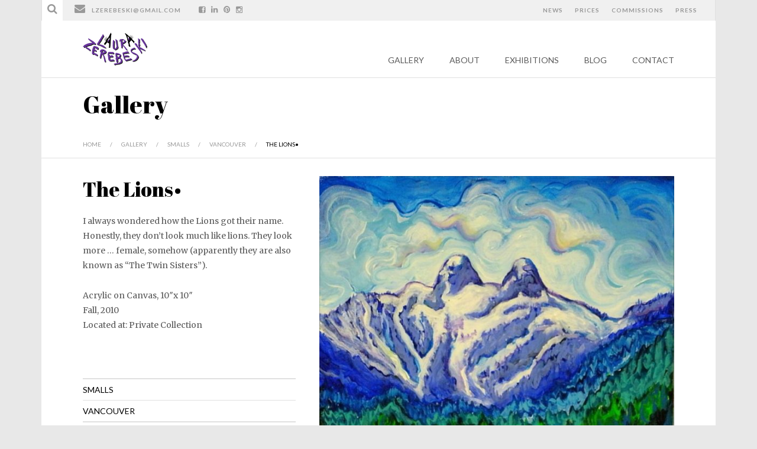

--- FILE ---
content_type: text/html; charset=UTF-8
request_url: https://laurazee.com/portfolio/the-lions/
body_size: 7231
content:
<!DOCTYPE html>
<html class="no-js" lang="en-CA" xmlns:fb="http://ogp.me/ns/fb#">
	<head prefix="og: http://ogp.me/ns# object: http://ogp.me/ns/object#">
		<meta charset="utf-8">
		<meta http-equiv="X-UA-Compatible" content="IE=edge">
		<meta name="viewport" content="width=device-width, initial-scale=1">
		<title>
			  The Lions•		</title>
        <!-- Setup OpenGraph support-->
                    <meta property="og:title" content="The Lions•"/>
            <meta property="og:description" content="The Lions are also known as “The Twin Sisters”."/>
            <meta property="og:url" content="https://laurazee.com/portfolio/the-lions/"/>
            <meta property="og:image" content="https://laurazee.com/wp-content/uploads/2015/04/The-Lions.jpg"/>
            <meta property="og:type" content="article"/>
            <meta property="og:site_name" content="Laura Zerebeski Art"/>
        			<link href="https://laurazee.com/wp-content/uploads/2015/04/LZFavicon.png" rel="icon" type="image/png" />
				
		<meta name='robots' content='max-image-preview:large' />
	<style>img:is([sizes="auto" i], [sizes^="auto," i]) { contain-intrinsic-size: 3000px 1500px }</style>
	<link rel='dns-prefetch' href='//s7.addthis.com' />
<link rel='dns-prefetch' href='//fonts.googleapis.com' />
<link rel='dns-prefetch' href='//netdna.bootstrapcdn.com' />
<link rel="alternate" type="application/rss+xml" title="Laura Zerebeski Art &raquo; Feed" href="https://laurazee.com/feed/" />
<link rel="alternate" type="application/rss+xml" title="Laura Zerebeski Art &raquo; Comments Feed" href="https://laurazee.com/comments/feed/" />
<script type="text/javascript">
/* <![CDATA[ */
window._wpemojiSettings = {"baseUrl":"https:\/\/s.w.org\/images\/core\/emoji\/16.0.1\/72x72\/","ext":".png","svgUrl":"https:\/\/s.w.org\/images\/core\/emoji\/16.0.1\/svg\/","svgExt":".svg","source":{"concatemoji":"https:\/\/laurazee.com\/wp-includes\/js\/wp-emoji-release.min.js?ver=6.8.3"}};
/*! This file is auto-generated */
!function(s,n){var o,i,e;function c(e){try{var t={supportTests:e,timestamp:(new Date).valueOf()};sessionStorage.setItem(o,JSON.stringify(t))}catch(e){}}function p(e,t,n){e.clearRect(0,0,e.canvas.width,e.canvas.height),e.fillText(t,0,0);var t=new Uint32Array(e.getImageData(0,0,e.canvas.width,e.canvas.height).data),a=(e.clearRect(0,0,e.canvas.width,e.canvas.height),e.fillText(n,0,0),new Uint32Array(e.getImageData(0,0,e.canvas.width,e.canvas.height).data));return t.every(function(e,t){return e===a[t]})}function u(e,t){e.clearRect(0,0,e.canvas.width,e.canvas.height),e.fillText(t,0,0);for(var n=e.getImageData(16,16,1,1),a=0;a<n.data.length;a++)if(0!==n.data[a])return!1;return!0}function f(e,t,n,a){switch(t){case"flag":return n(e,"\ud83c\udff3\ufe0f\u200d\u26a7\ufe0f","\ud83c\udff3\ufe0f\u200b\u26a7\ufe0f")?!1:!n(e,"\ud83c\udde8\ud83c\uddf6","\ud83c\udde8\u200b\ud83c\uddf6")&&!n(e,"\ud83c\udff4\udb40\udc67\udb40\udc62\udb40\udc65\udb40\udc6e\udb40\udc67\udb40\udc7f","\ud83c\udff4\u200b\udb40\udc67\u200b\udb40\udc62\u200b\udb40\udc65\u200b\udb40\udc6e\u200b\udb40\udc67\u200b\udb40\udc7f");case"emoji":return!a(e,"\ud83e\udedf")}return!1}function g(e,t,n,a){var r="undefined"!=typeof WorkerGlobalScope&&self instanceof WorkerGlobalScope?new OffscreenCanvas(300,150):s.createElement("canvas"),o=r.getContext("2d",{willReadFrequently:!0}),i=(o.textBaseline="top",o.font="600 32px Arial",{});return e.forEach(function(e){i[e]=t(o,e,n,a)}),i}function t(e){var t=s.createElement("script");t.src=e,t.defer=!0,s.head.appendChild(t)}"undefined"!=typeof Promise&&(o="wpEmojiSettingsSupports",i=["flag","emoji"],n.supports={everything:!0,everythingExceptFlag:!0},e=new Promise(function(e){s.addEventListener("DOMContentLoaded",e,{once:!0})}),new Promise(function(t){var n=function(){try{var e=JSON.parse(sessionStorage.getItem(o));if("object"==typeof e&&"number"==typeof e.timestamp&&(new Date).valueOf()<e.timestamp+604800&&"object"==typeof e.supportTests)return e.supportTests}catch(e){}return null}();if(!n){if("undefined"!=typeof Worker&&"undefined"!=typeof OffscreenCanvas&&"undefined"!=typeof URL&&URL.createObjectURL&&"undefined"!=typeof Blob)try{var e="postMessage("+g.toString()+"("+[JSON.stringify(i),f.toString(),p.toString(),u.toString()].join(",")+"));",a=new Blob([e],{type:"text/javascript"}),r=new Worker(URL.createObjectURL(a),{name:"wpTestEmojiSupports"});return void(r.onmessage=function(e){c(n=e.data),r.terminate(),t(n)})}catch(e){}c(n=g(i,f,p,u))}t(n)}).then(function(e){for(var t in e)n.supports[t]=e[t],n.supports.everything=n.supports.everything&&n.supports[t],"flag"!==t&&(n.supports.everythingExceptFlag=n.supports.everythingExceptFlag&&n.supports[t]);n.supports.everythingExceptFlag=n.supports.everythingExceptFlag&&!n.supports.flag,n.DOMReady=!1,n.readyCallback=function(){n.DOMReady=!0}}).then(function(){return e}).then(function(){var e;n.supports.everything||(n.readyCallback(),(e=n.source||{}).concatemoji?t(e.concatemoji):e.wpemoji&&e.twemoji&&(t(e.twemoji),t(e.wpemoji)))}))}((window,document),window._wpemojiSettings);
/* ]]> */
</script>
<style id='wp-emoji-styles-inline-css' type='text/css'>

	img.wp-smiley, img.emoji {
		display: inline !important;
		border: none !important;
		box-shadow: none !important;
		height: 1em !important;
		width: 1em !important;
		margin: 0 0.07em !important;
		vertical-align: -0.1em !important;
		background: none !important;
		padding: 0 !important;
	}
</style>
<link rel='stylesheet' id='wp-block-library-css' href='https://laurazee.com/wp-includes/css/dist/block-library/style.min.css?ver=6.8.3' type='text/css' media='all' />
<style id='classic-theme-styles-inline-css' type='text/css'>
/*! This file is auto-generated */
.wp-block-button__link{color:#fff;background-color:#32373c;border-radius:9999px;box-shadow:none;text-decoration:none;padding:calc(.667em + 2px) calc(1.333em + 2px);font-size:1.125em}.wp-block-file__button{background:#32373c;color:#fff;text-decoration:none}
</style>
<style id='global-styles-inline-css' type='text/css'>
:root{--wp--preset--aspect-ratio--square: 1;--wp--preset--aspect-ratio--4-3: 4/3;--wp--preset--aspect-ratio--3-4: 3/4;--wp--preset--aspect-ratio--3-2: 3/2;--wp--preset--aspect-ratio--2-3: 2/3;--wp--preset--aspect-ratio--16-9: 16/9;--wp--preset--aspect-ratio--9-16: 9/16;--wp--preset--color--black: #000000;--wp--preset--color--cyan-bluish-gray: #abb8c3;--wp--preset--color--white: #ffffff;--wp--preset--color--pale-pink: #f78da7;--wp--preset--color--vivid-red: #cf2e2e;--wp--preset--color--luminous-vivid-orange: #ff6900;--wp--preset--color--luminous-vivid-amber: #fcb900;--wp--preset--color--light-green-cyan: #7bdcb5;--wp--preset--color--vivid-green-cyan: #00d084;--wp--preset--color--pale-cyan-blue: #8ed1fc;--wp--preset--color--vivid-cyan-blue: #0693e3;--wp--preset--color--vivid-purple: #9b51e0;--wp--preset--gradient--vivid-cyan-blue-to-vivid-purple: linear-gradient(135deg,rgba(6,147,227,1) 0%,rgb(155,81,224) 100%);--wp--preset--gradient--light-green-cyan-to-vivid-green-cyan: linear-gradient(135deg,rgb(122,220,180) 0%,rgb(0,208,130) 100%);--wp--preset--gradient--luminous-vivid-amber-to-luminous-vivid-orange: linear-gradient(135deg,rgba(252,185,0,1) 0%,rgba(255,105,0,1) 100%);--wp--preset--gradient--luminous-vivid-orange-to-vivid-red: linear-gradient(135deg,rgba(255,105,0,1) 0%,rgb(207,46,46) 100%);--wp--preset--gradient--very-light-gray-to-cyan-bluish-gray: linear-gradient(135deg,rgb(238,238,238) 0%,rgb(169,184,195) 100%);--wp--preset--gradient--cool-to-warm-spectrum: linear-gradient(135deg,rgb(74,234,220) 0%,rgb(151,120,209) 20%,rgb(207,42,186) 40%,rgb(238,44,130) 60%,rgb(251,105,98) 80%,rgb(254,248,76) 100%);--wp--preset--gradient--blush-light-purple: linear-gradient(135deg,rgb(255,206,236) 0%,rgb(152,150,240) 100%);--wp--preset--gradient--blush-bordeaux: linear-gradient(135deg,rgb(254,205,165) 0%,rgb(254,45,45) 50%,rgb(107,0,62) 100%);--wp--preset--gradient--luminous-dusk: linear-gradient(135deg,rgb(255,203,112) 0%,rgb(199,81,192) 50%,rgb(65,88,208) 100%);--wp--preset--gradient--pale-ocean: linear-gradient(135deg,rgb(255,245,203) 0%,rgb(182,227,212) 50%,rgb(51,167,181) 100%);--wp--preset--gradient--electric-grass: linear-gradient(135deg,rgb(202,248,128) 0%,rgb(113,206,126) 100%);--wp--preset--gradient--midnight: linear-gradient(135deg,rgb(2,3,129) 0%,rgb(40,116,252) 100%);--wp--preset--font-size--small: 13px;--wp--preset--font-size--medium: 20px;--wp--preset--font-size--large: 36px;--wp--preset--font-size--x-large: 42px;--wp--preset--spacing--20: 0.44rem;--wp--preset--spacing--30: 0.67rem;--wp--preset--spacing--40: 1rem;--wp--preset--spacing--50: 1.5rem;--wp--preset--spacing--60: 2.25rem;--wp--preset--spacing--70: 3.38rem;--wp--preset--spacing--80: 5.06rem;--wp--preset--shadow--natural: 6px 6px 9px rgba(0, 0, 0, 0.2);--wp--preset--shadow--deep: 12px 12px 50px rgba(0, 0, 0, 0.4);--wp--preset--shadow--sharp: 6px 6px 0px rgba(0, 0, 0, 0.2);--wp--preset--shadow--outlined: 6px 6px 0px -3px rgba(255, 255, 255, 1), 6px 6px rgba(0, 0, 0, 1);--wp--preset--shadow--crisp: 6px 6px 0px rgba(0, 0, 0, 1);}:where(.is-layout-flex){gap: 0.5em;}:where(.is-layout-grid){gap: 0.5em;}body .is-layout-flex{display: flex;}.is-layout-flex{flex-wrap: wrap;align-items: center;}.is-layout-flex > :is(*, div){margin: 0;}body .is-layout-grid{display: grid;}.is-layout-grid > :is(*, div){margin: 0;}:where(.wp-block-columns.is-layout-flex){gap: 2em;}:where(.wp-block-columns.is-layout-grid){gap: 2em;}:where(.wp-block-post-template.is-layout-flex){gap: 1.25em;}:where(.wp-block-post-template.is-layout-grid){gap: 1.25em;}.has-black-color{color: var(--wp--preset--color--black) !important;}.has-cyan-bluish-gray-color{color: var(--wp--preset--color--cyan-bluish-gray) !important;}.has-white-color{color: var(--wp--preset--color--white) !important;}.has-pale-pink-color{color: var(--wp--preset--color--pale-pink) !important;}.has-vivid-red-color{color: var(--wp--preset--color--vivid-red) !important;}.has-luminous-vivid-orange-color{color: var(--wp--preset--color--luminous-vivid-orange) !important;}.has-luminous-vivid-amber-color{color: var(--wp--preset--color--luminous-vivid-amber) !important;}.has-light-green-cyan-color{color: var(--wp--preset--color--light-green-cyan) !important;}.has-vivid-green-cyan-color{color: var(--wp--preset--color--vivid-green-cyan) !important;}.has-pale-cyan-blue-color{color: var(--wp--preset--color--pale-cyan-blue) !important;}.has-vivid-cyan-blue-color{color: var(--wp--preset--color--vivid-cyan-blue) !important;}.has-vivid-purple-color{color: var(--wp--preset--color--vivid-purple) !important;}.has-black-background-color{background-color: var(--wp--preset--color--black) !important;}.has-cyan-bluish-gray-background-color{background-color: var(--wp--preset--color--cyan-bluish-gray) !important;}.has-white-background-color{background-color: var(--wp--preset--color--white) !important;}.has-pale-pink-background-color{background-color: var(--wp--preset--color--pale-pink) !important;}.has-vivid-red-background-color{background-color: var(--wp--preset--color--vivid-red) !important;}.has-luminous-vivid-orange-background-color{background-color: var(--wp--preset--color--luminous-vivid-orange) !important;}.has-luminous-vivid-amber-background-color{background-color: var(--wp--preset--color--luminous-vivid-amber) !important;}.has-light-green-cyan-background-color{background-color: var(--wp--preset--color--light-green-cyan) !important;}.has-vivid-green-cyan-background-color{background-color: var(--wp--preset--color--vivid-green-cyan) !important;}.has-pale-cyan-blue-background-color{background-color: var(--wp--preset--color--pale-cyan-blue) !important;}.has-vivid-cyan-blue-background-color{background-color: var(--wp--preset--color--vivid-cyan-blue) !important;}.has-vivid-purple-background-color{background-color: var(--wp--preset--color--vivid-purple) !important;}.has-black-border-color{border-color: var(--wp--preset--color--black) !important;}.has-cyan-bluish-gray-border-color{border-color: var(--wp--preset--color--cyan-bluish-gray) !important;}.has-white-border-color{border-color: var(--wp--preset--color--white) !important;}.has-pale-pink-border-color{border-color: var(--wp--preset--color--pale-pink) !important;}.has-vivid-red-border-color{border-color: var(--wp--preset--color--vivid-red) !important;}.has-luminous-vivid-orange-border-color{border-color: var(--wp--preset--color--luminous-vivid-orange) !important;}.has-luminous-vivid-amber-border-color{border-color: var(--wp--preset--color--luminous-vivid-amber) !important;}.has-light-green-cyan-border-color{border-color: var(--wp--preset--color--light-green-cyan) !important;}.has-vivid-green-cyan-border-color{border-color: var(--wp--preset--color--vivid-green-cyan) !important;}.has-pale-cyan-blue-border-color{border-color: var(--wp--preset--color--pale-cyan-blue) !important;}.has-vivid-cyan-blue-border-color{border-color: var(--wp--preset--color--vivid-cyan-blue) !important;}.has-vivid-purple-border-color{border-color: var(--wp--preset--color--vivid-purple) !important;}.has-vivid-cyan-blue-to-vivid-purple-gradient-background{background: var(--wp--preset--gradient--vivid-cyan-blue-to-vivid-purple) !important;}.has-light-green-cyan-to-vivid-green-cyan-gradient-background{background: var(--wp--preset--gradient--light-green-cyan-to-vivid-green-cyan) !important;}.has-luminous-vivid-amber-to-luminous-vivid-orange-gradient-background{background: var(--wp--preset--gradient--luminous-vivid-amber-to-luminous-vivid-orange) !important;}.has-luminous-vivid-orange-to-vivid-red-gradient-background{background: var(--wp--preset--gradient--luminous-vivid-orange-to-vivid-red) !important;}.has-very-light-gray-to-cyan-bluish-gray-gradient-background{background: var(--wp--preset--gradient--very-light-gray-to-cyan-bluish-gray) !important;}.has-cool-to-warm-spectrum-gradient-background{background: var(--wp--preset--gradient--cool-to-warm-spectrum) !important;}.has-blush-light-purple-gradient-background{background: var(--wp--preset--gradient--blush-light-purple) !important;}.has-blush-bordeaux-gradient-background{background: var(--wp--preset--gradient--blush-bordeaux) !important;}.has-luminous-dusk-gradient-background{background: var(--wp--preset--gradient--luminous-dusk) !important;}.has-pale-ocean-gradient-background{background: var(--wp--preset--gradient--pale-ocean) !important;}.has-electric-grass-gradient-background{background: var(--wp--preset--gradient--electric-grass) !important;}.has-midnight-gradient-background{background: var(--wp--preset--gradient--midnight) !important;}.has-small-font-size{font-size: var(--wp--preset--font-size--small) !important;}.has-medium-font-size{font-size: var(--wp--preset--font-size--medium) !important;}.has-large-font-size{font-size: var(--wp--preset--font-size--large) !important;}.has-x-large-font-size{font-size: var(--wp--preset--font-size--x-large) !important;}
:where(.wp-block-post-template.is-layout-flex){gap: 1.25em;}:where(.wp-block-post-template.is-layout-grid){gap: 1.25em;}
:where(.wp-block-columns.is-layout-flex){gap: 2em;}:where(.wp-block-columns.is-layout-grid){gap: 2em;}
:root :where(.wp-block-pullquote){font-size: 1.5em;line-height: 1.6;}
</style>
<link rel='stylesheet' id='retail-therapy-style-css' href='https://laurazee.com/wp-content/themes/retail-therapy/style.css?ver=6.8.3' type='text/css' media='all' />
<link rel='stylesheet' id='retail-therapy-responsive-css' href='https://laurazee.com/wp-content/themes/retail-therapy/responsive.css?ver=6.8.3' type='text/css' media='all' />
<link rel='stylesheet' id='retail-therapy-jplayer-css' href='https://laurazee.com/wp-content/themes/retail-therapy/ocmx/jplayer.css?ver=6.8.3' type='text/css' media='all' />
<link rel='stylesheet' id='retail-therapy-customizer-css' href='https://laurazee.com/?stylesheet=custom&#038;ver=6.8.3' type='text/css' media='all' />
<link rel='stylesheet' id='retail-therapy-lato-css' href='//fonts.googleapis.com/css?family=Lato%3A300%2C400%2C700&#038;ver=6.8.3' type='text/css' media='all' />
<link rel='stylesheet' id='retail-therapy-merriweather-css' href='//fonts.googleapis.com/css?family=Merriweather%3A400%2C700%2C400italic%2C700italic&#038;ver=6.8.3' type='text/css' media='all' />
<link rel='stylesheet' id='retail-therapy-abril-fatface-css' href='//fonts.googleapis.com/css?family=Abril+Fatface&#038;ver=6.8.3' type='text/css' media='all' />
<link rel='stylesheet' id='retail-therapy-fontawesome-css' href='//netdna.bootstrapcdn.com/font-awesome/4.0.3/css/font-awesome.css?ver=6.8.3' type='text/css' media='all' />
<script type="text/javascript" src="https://laurazee.com/wp-content/plugins/enable-jquery-migrate-helper/js/jquery/jquery-1.12.4-wp.js?ver=1.12.4-wp" id="jquery-core-js"></script>
<script type="text/javascript" src="https://laurazee.com/wp-content/plugins/enable-jquery-migrate-helper/js/jquery-migrate/jquery-migrate-1.4.1-wp.js?ver=1.4.1-wp" id="jquery-migrate-js"></script>
<script type="text/javascript" id="ocmx-update-js-extra">
/* <![CDATA[ */
var ThemeAjax = {"ajaxurl":"https:\/\/laurazee.com\/wp-admin\/admin-ajax.php"};
/* ]]> */
</script>
<script type="text/javascript" src="https://laurazee.com/wp-content/themes/retail-therapy/ocmx/includes/upgrade.js?ver=6.8.3" id="ocmx-update-js"></script>
<script type="text/javascript" src="https://laurazee.com/wp-content/themes/retail-therapy/scripts/menus.js?ver=6.8.3" id="retail-therapy-menus-js"></script>
<script type="text/javascript" src="https://laurazee.com/wp-content/themes/retail-therapy/scripts/fitvid.js?ver=6.8.3" id="retail-therapy-fitvid-js"></script>
<script type="text/javascript" src="https://laurazee.com/wp-content/themes/retail-therapy/scripts/theme.js?ver=6.8.3" id="retail-therapy-scripts-js"></script>
<script type="text/javascript" src="https://laurazee.com/wp-content/themes/retail-therapy/scripts/portfolio.js?ver=6.8.3" id="retail-therapy-portfolio-js"></script>
<script type="text/javascript" src="//s7.addthis.com/js/300/addthis_widget.js?ver=6.8.3#pubid=ra-539072aa132cc69d" id="retail-therapy-sharing-js"></script>
<link rel="https://api.w.org/" href="https://laurazee.com/wp-json/" /><link rel="EditURI" type="application/rsd+xml" title="RSD" href="https://laurazee.com/xmlrpc.php?rsd" />
<meta name="generator" content="WordPress 6.8.3" />
<link rel="canonical" href="https://laurazee.com/portfolio/the-lions/" />
<link rel='shortlink' href='https://laurazee.com/?p=303' />
<link rel="alternate" title="oEmbed (JSON)" type="application/json+oembed" href="https://laurazee.com/wp-json/oembed/1.0/embed?url=https%3A%2F%2Flaurazee.com%2Fportfolio%2Fthe-lions%2F" />
<link rel="alternate" title="oEmbed (XML)" type="text/xml+oembed" href="https://laurazee.com/wp-json/oembed/1.0/embed?url=https%3A%2F%2Flaurazee.com%2Fportfolio%2Fthe-lions%2F&#038;format=xml" />
<link rel="icon" href="https://laurazee.com/wp-content/uploads/2023/09/cropped-LZFavicon512-32x32.png" sizes="32x32" />
<link rel="icon" href="https://laurazee.com/wp-content/uploads/2023/09/cropped-LZFavicon512-192x192.png" sizes="192x192" />
<link rel="apple-touch-icon" href="https://laurazee.com/wp-content/uploads/2023/09/cropped-LZFavicon512-180x180.png" />
<meta name="msapplication-TileImage" content="https://laurazee.com/wp-content/uploads/2023/09/cropped-LZFavicon512-270x270.png" />


</head>

<body class="wp-singular portfolio-template-default single single-portfolio postid-303 wp-theme-retail-therapy">

<div id="wrapper" class="wrapper-content boxed ">

	<div id="header-container">

			<div id="header-contact-container" class="clearfix">
		<div id="header-contacts" class="clearfix">
							<div class="header-search">
					<form action="https://laurazee.com" method="get" class="header-form">
						<input type="text" name="s" id="s" class="search-form" maxlength="50" value="" placeholder="Search" />
						<input type="submit" class="search_button" value="" />
						<span class="icon-search"><i class="fa fa-search fa-2x"></i></span>
					</form>
				</div>
										<ul class="header-contact">
										<li class="header-email"><i class="fa fa-envelope fa-2x"></i><a href="mailto:LZerebeski@gmail.com" target="_blank">LZerebeski@gmail.com</a></li>				</ul>
									<div class="header-social">
							<span class="header-facebook"><a href="https://www.facebook.com/laura.zerebeski" target="_blank" alt="Facebook"><i class="fa fa-facebook-square fa-lg"></i></a></span>																					<span class="header-linkedin"><a href="https://www.linkedin.com/pub/laura-zerebeski/39/887/220/en" target="_blank" alt="LinkedIn"><i class="fa fa-linkedin fa-lg"></i></a></span>							<span class="header-pinterest"><a href="https://www.pinterest.com/laurazerebeski/" target="_blank" alt="Pinterest"><i class="fa fa-pinterest fa-lg"></i></a></span>                            <span class="header-instagram"><a href="https://www.instagram.com/laurazerebeski/" target="_blank" alt="Instagram"><i class="fa fa-instagram fa-lg"></i></a></span>                                                                                   						</div>
			
			<div id="top-navigation-container">
				<ul id="top-nav" class="clearfix"><li id="menu-item-51" class="menu-item menu-item-type-taxonomy menu-item-object-category menu-item-51"><a href="https://laurazee.com/category/news/">News</a></li>
<li id="menu-item-54" class="menu-item menu-item-type-post_type menu-item-object-page menu-item-54"><a href="https://laurazee.com/about/prices/">Prices</a></li>
<li id="menu-item-53" class="menu-item menu-item-type-post_type menu-item-object-page menu-item-53"><a href="https://laurazee.com/about/commissions/">Commissions</a></li>
<li id="menu-item-52" class="menu-item menu-item-type-post_type menu-item-object-page menu-item-52"><a href="https://laurazee.com/about/press/">Press</a></li>
</ul>			</div>
					</div>
	</div>

		<div id="header" class="clearfix">
			<div class="logo">
				<h1 >
					<a href="https://laurazee.com">
													<img src="https://laurazee.com/wp-content/uploads/2015/04/LauraZSigLogo_sm1.png" alt="Laura Zerebeski Art" />
											</a>
				</h1>
			</div>

						<div id="navigation-container" class="expanded clearfix">
				<a id="menu-drop-button" href="#">
					Menu				</a>
				
				<ul id="nav" class="clearfix"><li id="menu-item-48" class="menu-item menu-item-type-post_type menu-item-object-page menu-item-has-children menu-item-48"><a href="https://laurazee.com/gallery/">Gallery</a>
<ul class="sub-menu">
	<li id="menu-item-451" class="menu-item menu-item-type-taxonomy menu-item-object-portfolio-category menu-item-451"><a href="https://laurazee.com/portfolio-category/available-work/">Available Work</a></li>
	<li id="menu-item-452" class="menu-item menu-item-type-taxonomy menu-item-object-portfolio-category menu-item-452"><a href="https://laurazee.com/portfolio-category/featured/">Featured</a></li>
	<li id="menu-item-450" class="menu-item menu-item-type-taxonomy menu-item-object-portfolio-category current-portfolio-ancestor current-menu-parent current-portfolio-parent menu-item-450"><a href="https://laurazee.com/portfolio-category/vancouver/">Vancouver</a></li>
	<li id="menu-item-456" class="menu-item menu-item-type-taxonomy menu-item-object-portfolio-category menu-item-456"><a href="https://laurazee.com/portfolio-category/homes/">Homes</a></li>
	<li id="menu-item-453" class="menu-item menu-item-type-taxonomy menu-item-object-portfolio-category menu-item-453"><a href="https://laurazee.com/portfolio-category/bc-and-beyond/">BC &amp; Beyond</a></li>
	<li id="menu-item-454" class="menu-item menu-item-type-taxonomy menu-item-object-portfolio-category menu-item-454"><a href="https://laurazee.com/portfolio-category/figurative/">Figurative</a></li>
	<li id="menu-item-455" class="menu-item menu-item-type-taxonomy menu-item-object-portfolio-category menu-item-455"><a href="https://laurazee.com/portfolio-category/misc/">Misc</a></li>
</ul>
</li>
<li id="menu-item-2297" class="menu-item menu-item-type-post_type menu-item-object-page menu-item-has-children menu-item-2297"><a href="https://laurazee.com/about/">About</a>
<ul class="sub-menu">
	<li id="menu-item-11" class="menu-item menu-item-type-post_type menu-item-object-page menu-item-11"><a href="https://laurazee.com/about/">Bio / Statement</a></li>
	<li id="menu-item-38" class="menu-item menu-item-type-post_type menu-item-object-page menu-item-38"><a href="https://laurazee.com/about/press/">Press</a></li>
	<li id="menu-item-42" class="menu-item menu-item-type-post_type menu-item-object-page menu-item-42"><a href="https://laurazee.com/about/prices/">Prices</a></li>
	<li id="menu-item-39" class="menu-item menu-item-type-post_type menu-item-object-page menu-item-39"><a href="https://laurazee.com/about/print-policy/">Print &#038; Reproduction Policy</a></li>
	<li id="menu-item-40" class="menu-item menu-item-type-post_type menu-item-object-page menu-item-40"><a href="https://laurazee.com/about/commissions/">Commissions</a></li>
	<li id="menu-item-41" class="menu-item menu-item-type-post_type menu-item-object-page menu-item-41"><a href="https://laurazee.com/about/to-do-list/">To Do Queue</a></li>
</ul>
</li>
<li id="menu-item-50" class="menu-item menu-item-type-taxonomy menu-item-object-category menu-item-has-children menu-item-50"><a href="https://laurazee.com/category/latest-shows/">Exhibitions</a>
<ul class="sub-menu">
	<li id="menu-item-1604" class="menu-item menu-item-type-taxonomy menu-item-object-category menu-item-1604"><a href="https://laurazee.com/category/latest-shows/">Latest Shows</a></li>
	<li id="menu-item-359" class="menu-item menu-item-type-post_type menu-item-object-page menu-item-359"><a href="https://laurazee.com/exhibitions/">Past Exhibitions</a></li>
</ul>
</li>
<li id="menu-item-49" class="menu-item menu-item-type-post_type menu-item-object-page menu-item-has-children menu-item-49"><a href="https://laurazee.com/blog/">Blog</a>
<ul class="sub-menu">
	<li id="menu-item-373" class="menu-item menu-item-type-taxonomy menu-item-object-category menu-item-373"><a href="https://laurazee.com/category/about-art/">About Art</a></li>
	<li id="menu-item-374" class="menu-item menu-item-type-taxonomy menu-item-object-category menu-item-374"><a href="https://laurazee.com/category/about-being-an-artist/">About Being An Artist</a></li>
	<li id="menu-item-375" class="menu-item menu-item-type-taxonomy menu-item-object-category menu-item-375"><a href="https://laurazee.com/category/me-and-my-studio/">Me &amp; My Studio</a></li>
	<li id="menu-item-376" class="menu-item menu-item-type-taxonomy menu-item-object-category menu-item-376"><a href="https://laurazee.com/category/works-in-progress/">Works in Progress</a></li>
</ul>
</li>
<li id="menu-item-854" class="menu-item menu-item-type-post_type menu-item-object-page menu-item-854"><a href="https://laurazee.com/contact/">Contact</a></li>
</ul>			</div>
					</div>
	</div>

	<div id="content-container" class=" clearfix">
			<div id="title-container">
			<div class="title-block">
				<h2>Gallery</h2>
							</div>
		</div>
	
<div id="crumbs-container">
	
	<ul id="crumbs">

				<li><a href="https://laurazee.com">Home</a></li>

							<li> / </li>
					<li><a href="https://laurazee.com/gallery/">Gallery</a></li>
				
					<li> / </li>
					<li><a href="https://laurazee.com/portfolio-category/smalls/">Smalls</a></li>

				
					<li> / </li>
					<li><a href="https://laurazee.com/portfolio-category/vancouver/">Vancouver</a></li>

				
		
			<li>/</li>
			<li><span class="current"><a href="https://laurazee.com/portfolio/the-lions/">The Lions•</a></span></li>

			</ul>
</div>

	<div id="content" class="contained clearfix">
		<ul class="portfolio-content">
			<li id="left-column">    
				<div class="post-title-block">
					<h3 class="post-title"><a href="">The Lions•</a></h3>
				</div>
				
				<div class="copy clearfix">
					<p>I always wondered how the Lions got their name. Honestly, they don&#8217;t look much like lions. They look more &#8230; female, somehow (apparently they are also known as &#8220;The Twin Sisters&#8221;).</p>
<p>Acrylic on Canvas, 10&#8243;x 10&#8243;<br />
Fall, 2010<br />
Located at: Private Collection</p>
<p>&nbsp;</p>
				</div>
				
				<ul class="portfolio-meta">
																		<li><a class="portfolio-category" href="https://laurazee.com/portfolio-category/smalls/">Smalls</a></li>
															<li><a class="portfolio-category" href="https://laurazee.com/portfolio-category/vancouver/">Vancouver</a></li>
											</ul>
				
									<ul class="portfolio-tags">
												<li><a class="portfolio-category" href="https://laurazee.com/portfolio-tag/north-shore/">North Shore</a></li>
											</ul>
				
									<div class="social">
						<!-- AddThis Button BEGIN : Customize at http://www.addthis.com -->
						<div class="addthis_toolbox addthis_default_style ">
							<a class="addthis_button_facebook_like"></a>
							<a class="addthis_button_tweet"></a>
							<a class="addthis_counter addthis_pill_style"></a>
						</div>
						<script type="text/javascript" src="//s7.addthis.com/js/300/addthis_widget.js#pubid=xa-507462e4620a0fff"></script>
						<!-- AddThis Button END -->
					</div>
				 
			</li>
				
			<li id="right-column">
				<div class="gallery-slider clearfix">
											<ul class="gallery-container">
															<li>
									<a href="https://laurazee.com/wp-content/uploads/2015/04/The-Lions.jpg" rel="lightbox">
										<img src="https://laurazee.com/wp-content/uploads/2015/04/The-Lions-660x658.jpg" alt="The Lions" />
									</a>
								</li>
													</ul>
															</div>
			</li>
		</ul>
	</div>

		</div><!--End Content Container -->

	
	<div id="footer-container">

		<div id="footer" class="clearfix">
			<ul class="footer-widgets four-column clearfix">
							</ul>
		</div> <!--End footer -->

	</div> <!--end Footer Container -->

	<div id="footer-base-container">
		<div class="footer-text">
			<div id="footer-navigation-container">
							</div>

			<p>Site Contents © 2025 Laura Zerebeski Art. All Rights Reserved.</p>
					</div>
	</div> <!--end Footer Base Container -->

</div><!--end Wrapper -->

	<div id="back-top">
		<a href="#top"></a>
	</div>

<!--Get Google Analytics -->
<script>
  (function(i,s,o,g,r,a,m){i['GoogleAnalyticsObject']=r;i[r]=i[r]||function(){
  (i[r].q=i[r].q||[]).push(arguments)},i[r].l=1*new Date();a=s.createElement(o),
  m=s.getElementsByTagName(o)[0];a.async=1;a.src=g;m.parentNode.insertBefore(a,m)
  })(window,document,'script','//www.google-analytics.com/analytics.js','ga');

  ga('create', 'UA-62278838-1', 'auto');
  ga('send', 'pageview');

</script>
<script type="speculationrules">
{"prefetch":[{"source":"document","where":{"and":[{"href_matches":"\/*"},{"not":{"href_matches":["\/wp-*.php","\/wp-admin\/*","\/wp-content\/uploads\/*","\/wp-content\/*","\/wp-content\/plugins\/*","\/wp-content\/themes\/retail-therapy\/*","\/*\\?(.+)"]}},{"not":{"selector_matches":"a[rel~=\"nofollow\"]"}},{"not":{"selector_matches":".no-prefetch, .no-prefetch a"}}]},"eagerness":"conservative"}]}
</script>
<script type="text/javascript" src="https://laurazee.com/wp-content/themes/retail-therapy/scripts/classie.js?ver=6.8.3" id="retail-therapy-classie-js"></script>
<script type="text/javascript" src="https://laurazee.com/wp-content/themes/retail-therapy/scripts/aniheader.js?ver=6.8.3" id="retail-therapy-aniheader-js"></script>
<script type="text/javascript" src="https://laurazee.com/wp-includes/js/comment-reply.min.js?ver=6.8.3" id="comment-reply-js" async="async" data-wp-strategy="async"></script>
</body>
</html>



--- FILE ---
content_type: text/css
request_url: https://laurazee.com/wp-content/themes/retail-therapy/style.css?ver=6.8.3
body_size: 15697
content:
/*
Theme Name: Retail Therapy
Design Studio: Obox Design http://oboxthemes.com/
Version: 1.3.4
Author: Obox Design
Author Description: Creators of beautiful and useable premium WordPress themes.
Author URI: http://oboxthemes.com/
Theme URI: http://oboxthemes.com/theme/retail-therapy/
Description: A responsive eCommerce and business theme designed for niche shop owners.
Tags: one-column, two-columns, three-columns, fixed-width, custom-colors, featured-images, theme-options, translation-ready, business, corporate
License: Wordpress derivate http://www.gnu.org/licenses/gpl-2.0.html
License URI: http://www.gnu.org/licenses/gpl.html

*-----------------------------*
WARNING! DO NOT EDIT THIS FILE!
*-----------------------------*

To make updates to your theme, do not edit the styles in this file. Rather use
the Custom CSS field in Theme Options to add your style changes. By copying a style from this
file and pasting it in Theme Options, you will override the style in this file and avoid
losing changes with theme updates or reinstalls.

*/


@import url(reset.css);
@import url(clearfix.css);
@import url(social.css);
@import url(editor-style.css);


/*-------------------------------------------------------------------------------------------*/
/*- SETUP STD CLASSES -----------------------------------------------------------------------*/
/*-------------------------------------------------------------------------------------------*/
*{-webkit-box-sizing: border-box; -moz-box-sizing: border-box; box-sizing: border-box;}
html{-webkit-text-size-adjust: none;}
body{background: #e8e8e8; color: #595959; font-family: 'Lato', Helvetica, Arial, sans-serif; font-size: 14px; line-height: 180%;}


label{display: block; margin-bottom: 0px; color: #777; text-transform: uppercase; font-size: 11px; font-weight: 700; font-family: 'Lato', Helvetica, Arial, sans-serif;}
textarea, input{padding: 5px; background: #fff; font-family: 'Merriweather', Georgia, Times, serif; font-size: 14px; line-height: 180%;}
textarea{width: 90%; padding: 5px; border: 1px solid #e0e0e0; -webkit-appearance: none;}
input[type=text], input[type=password],input[type=email]{width: 100%; max-width: 280px; padding: 8px; border: 1px solid #e0e0e0; -webkit-appearance: none;}


a{color: #76624A; text-decoration: none; transition: all .15s ease-in-out;}
a:hover{color: #000;}

strong{font-weight: 700;}

img{max-width: 100%; height: auto;}
iframe, embed, object{max-width: 100%;}

.action-link{display: inline-block; padding: 7px 12px; background: #3E7FB0; color: #fff;}
.action-link:hover{background: #173F52;}

.fa-2x{font-size: 1.8em !important;}

	/*-------------------------------*/
	/*- LAYOUTS ---------------------*/
	.no_bg{background-image: none;}
	.clearboth{clear: both}
	.floatleft{float: left;}
	.floatright{float: right;}
	.floatright{float:right;}
	.no_display{display: none;}
	.opacity_zero{opacity: 0;}

/*-------------------------------*/
/*- DEFAULT WORDPRESS STYLING ---*/
.wp-caption {border: 1px solid #cccccc; text-align: center; background-color: #f0f0f0; padding: 5px 0 10px 5px; margin-bottom: 10px; max-width: 96%;}
.wp-caption.alignleft { margin: 0 10px 10px 0; }
.wp-caption.alignright { margin: 0 0 10px 10px; }
.wp-caption img { margin: 0; padding: 0; border: 0 none; max-width: 98.5%;}
.wp-caption p.wp-caption-text { font-size: 12px; line-height: 17px; padding: 0 4px 5px; margin: 0; }
.wp-caption.alignnone {margin: 5px 20px 20px 0;}

.alignnone {margin: 5px 20px 20px 0;}
.aligncenter, div.aligncenter {display:block; margin: 5px auto 5px auto;}
.alignright {float:right; margin: 5px 0 20px 20px;}
.alignleft {float:left; margin: 5px 20px 20px 0;}
.aligncenter {display: block; margin: 5px auto 5px auto;}

a img.alignright {float:right; margin: 5px 0 20px 20px;}
a img.alignnone {margin: 5px 20px 20px 0;}
a img.alignleft {float:left; margin: 5px 20px 20px 0;}
a img.aligncenter {display: block; margin-left: auto; margin-right: auto;}

pre{padding: 15px; margin: 0 0 22px 0; background-color: #f0f0f0; border: 1px solid #dadada; overflow-x: auto; overflow-y: auto; white-space: pre-wrap; word-wrap: break-word; text-indent: 0; font-family: 'Courier New', Courier, monospace; font-size: 13px; line-height: 1.3em; color: #000; orphans: 2; text-transform: none; widows: 2;}

.gallery-item img:hover{opacity:0.4; filter:alpha(opacity=40); /* For IE8 and earlier */ transition: ease-in-out 1s;}
.gallery-caption {margin-left: 0; font-size: 12px; width: 74%;}

small {font-size: 75%;}

sub, sup {font-size: 75%; line-height: 0; position: relative; vertical-align: baseline;}
sup {top: -0.5em;}
sub {bottom: -0.25em;}
table {border-collapse: collapse; border-spacing: 0;}

em, i {font-style: italic;}

abbr, acronym, dfn {border-bottom: 1px dotted #666;cursor: help;}
address {display: block; margin: 0 0 1.625em;}
ins {text-decoration: none;}


/* WP3.4 Required */
.sticky{}
.bypostauthor{}


/*-------------------------------------------------------------------------------------------*/
/*- GENERAL LAYOUT --------------------------------------------------------------------------*/
/*-------------------------------------------------------------------------------------------*/
#wrapper{background: #fff;}

#header-contact-container{height: 35px; background: #f0f0f0; overflow: visible; transition: all 0.3s ease 0s; position: relative;}
#header-contacts{max-width: 1000px; margin: 0 auto; padding: 0 10px; border-left: 1px solid #e0e0e0; border-right: 1px solid #e0e0e0; position: relative; color: #999; text-transform: uppercase; font-size: 10px; font-weight: 700;}
.boxed #header-contacts{width: 100%; max-width: 100%; margin: 0;}
#header-container{width: 100%; background: #fff; position: relative; position: fixed; z-index: 4; border-bottom: 1px solid #e0e0e0;}
#header{max-width: 1040px; padding: 20px; margin: auto; position: relative; transition: all 0.3s ease 0s;}

#top-navigation-container{float: right;}
#navigation-container{float: right; position: relative;}

#title-container{background: #fff;}

#content-container{padding-top: 50px;}
#content{max-width: 1040px; margin: auto; padding: 30px 20px; position: relative;}
#left-column{float: left; width: 74.5%;}
#right-column{float: right; width: 23.5%;}

.sidebarleft #left-column{float: right;}
.sidebarleft #left-column .post-content{float: left;}
.sidebarleft #left-column .post-meta{float: right;}

.sidebarleft #right-column{float: left;}
.sidebarnone #left-column, .sidebarnone .products-single #left-column{float: none; width: 100%;}
.sidebarnone #right-column{display: none;}

.single-services #content-container.sidebarnone #left-column, .single-features #content-container.sidebarnone #left-column{float: left; width: 66%;}
.single-services #right-column, .single-features #right-column, .single-portfolio #right-column, .page-template-contact-php #right-column{display: inline-block;}

#footer-container{padding: 40px 20px; background: #fff; border-top: 1px solid #e0e0e0; position: relative; z-index: 2;}
#footer{max-width: 1000px; margin: 0 auto;}

#footer-base-container{padding: 10px 20px; background: #000; position: relative; z-index: 2; font-size: 12px;}
.footer-text{max-width: 1000px; margin: auto; padding: 0; overflow: hidden; clear: both; color: #595959;}

#footer-navigation-container{display: block; overflow: hidden;}

	/*-------------------------------*/
	/*- WRAPPER BOXED ---------------*/
	#wrapper.boxed{max-width: 1140px; margin: 0 auto; position: relative; overflow: hidden;}
	#wrapper.boxed #header-container{display: block; position: relative;}
	#wrapper.boxed #content-container{padding-top: 0 !important;}
	#wrapper.boxed .slider{position: relative; max-width: 1180px;}
	#wrapper.boxed .home-page{margin-top: 0;}
	#wrapper.boxed #widget-block{margin-top: 0; background: #FFF;}

/*-------------------------------------------------------------------------------------------*/
/*- COMMON ELEMENTS -------------------------------------------------------------------------*/
/*-------------------------------------------------------------------------------------------*/


	/*-------------------------------*/
	/*- FORMS -----------------------*/
	textarea, input, button{color: #595959;}
	button, input[type=button], input[type=submit]{cursor: pointer; border: none; -webkit-appearance: none;}

	.form-description{margin-bottom: 20px;}

	fieldset{padding: 10px; margin-bottom: 20px; background: #f4f4f4;}
	fieldset p:last-child{margin-bottom: 0;}

	.alert{padding: 5px; margin-bottom: 20px; border: 1px solid; color: #000; font-weight: 700;}
	.alert p:last-child{margin-bottom: 0;}
	.alert.success{background-color: #66CC99; border-color: #009966;}
	.alert.note{background-color: #ffc; border-color: #FFCC66;}
	.alert.fail{background-color: #FF9999; border-color: #c00;}


	/*--------------------------*/
	/*- GRIDS ------------------*/
	.grid{overflow: hidden; margin: 0 0 20px 0 !important;}
	.grid li{list-style-type: none;}


		/*---------------------*/
		/*- SIX COLUMNS -------*/
		.six-column{clear: both; position: relative; overflow: hidden;}
		.six-column .column{float: left; width: 15%; margin-right: 2%; margin-bottom: 30px; position: relative;}
		.six-column .column:nth-child(6n+6){margin-right: 0;}
		.six-column .column:nth-child(6n+7){clear: left;}
		.six-column h4.post-title{margin-bottom: 10px;}
		.six-column .post-image{max-height: 75px; overflow: hidden;}
		.six-column .button{clear: both; float: left !important; margin: 0 !important; padding: 10px;}
		.six-column .star-rating{float: left; margin-top: 10px;}
		.six-column li p{font-size: 80%;}
		.six-column .read-more{font-size: 80%;}
		.six-column .post-date{font-size: 80%;}

		/*---------------------*/
		/*- FIVE COLUMN -------*/
		.five-column{clear: both; position: relative; overflow: hidden;}
		.five-column .column{float: left; width: 17.5%; margin-right: 2%; margin-bottom: 30px; position: relative;}
		.five-column .column:nth-child(5n+5){margin-right: 0;}
		.five-column .column:nth-child(5n+6){clear: left;}
		.five-column h4.post-title{margin-bottom: 10px;}
		.five-column .post-image{}
		.five-column .button{}
		.five-column .star-rating{float: left; margin-top: 10px;}
		.five-column li p{font-size: 80%;}
		.five-column .read-more{font-size: 80%;}
		.five-column .post-date{font-size: 80%;}

		/*---------------------*/
		/*- FOUR COLUMNS ------*/
		.four-column{clear: both; overflow: hidden;}
		.four-column .column{float: left; width: 23.5%; margin-right: 2%; margin-bottom: 30px;}
		.four-column .column:nth-child(4n+4){margin-right: 0;}
		.four-column .column:nth-child(3n+4){clear: none;}
		.four-column .star-rating{float: left; margin-top: 10px;}
		.four-column .price{clear: both;}

		/*---------------------*/
		/*- THREE COLUMNS -----*/
		.three-column{clear: both; overflow: hidden;}
		.three-column .column{float: left; width: 32%; margin-right: 2%; margin-bottom: 30px;}
		.three-column .column:nth-child(3n+3){margin-right: 0;}
		.three-column .column:nth-child(3n+4){clear: left;}
		.three-column .star-rating{float: left; margin-top: 10px;}
		.three-column .price{clear: both;}

	    /*---------------------*/
		/*- TWO COLUMNS -------*/
		.two-column{clear: both; overflow: hidden;}
		.two-column .column{float: left; width: 48.9473684%; margin-right: 2.10526315%; margin-bottom: 30px;}
		.two-column .column:nth-child(2n+2){margin-right: 0; margin-bottom: 30px;}
		.two-column .column:nth-child(2n+3){clear: left;}
		.two-column .column:nth-child(2n+3){clear: left;}
		.two-column .star-rating{float: left; margin-top: 20px;}
		.two-column .price{clear: both;}

	    /*---------------------*/
		/*- ONE COLUMN --------*/
		.one-column .column{float: left; width: 100%; margin-bottom: 30px;}
		.content-widget .one-column .post-title a{padding: 20px 0;}
		.content-widget .one-column .post-image{margin-top: 30px;}
		.content-widget .one-column .star-rating{float: left; margin-top: 20px;}
		.content-widget .one-column .price{clear: both;}


	/*--------------------------*/
	/*- TITLES -----------------*/
	.title-block{max-width: 1040px; padding: 20px; margin: auto;}
	.title-block h2{color: #000; font-family: 'Abril Fatface', Georgia, Times, serif; font-size: 40px; line-height: 50px;}
	.title-block h2 a{color: #000;}
	.title-block h2 a:hover{color: #76624A;}
	.title-block p{max-width: 660px; margin: 10px 0 0; color: #999; font-family: 'Merriweather', Georgia, Times, serif; font-size: 18px; line-height: 28px;}

	.page-title-block{margin: 0 0 20px;}
	.page-title{padding: 0; margin: 0; color: #000;}
	.page-title a{color: #000;}
	.page-title a:hover{color: #76624A;}
	.page-title-block .page-title{}

	.post-title-block{margin: 0 0 20px;}
	.post-title{margin-bottom: 10px; font-size: 18px; line-height: 28px;}
	.post-title a{color: #000;}
	.post-title a:hover{color: #76624A;}

	.post-title-block .post-title{margin-bottom: 0; font-family: 'Abril Fatface', Georgia, Times, serif; font-size: 34px; line-height: 44px;}

	.service-title-block{margin: 0 0 20px; overflow: hidden;}
	.service-title{padding: 0; margin: 0; color: #111;}
	.service-title a{color: #000; display: inline-block; vertical-align: middle;}
	.service-title a:hover{color: #76624A;}

	.section-title{margin-bottom: 20px; color: #173F52;}

	.post-date{margin-bottom: 10px; color: #999; font-size: 11px; text-transform: uppercase; font-family: 'Lato', Helvetica, Arial, sans-serif;}
	.dater{color: #999; font-size: 11px; text-transform: uppercase; font-family: 'Lato', Helvetica, Arial, sans-serif;}


	/*--------------------------*/
	/*- BREAD CRUMBS -----------*/
	#crumbs-container{background: #fff; position: relative; z-index: 2; border-bottom: 1px solid #e0e0e0;}
	#crumbs{max-width: 1040px; padding: 10px 20px 10px; margin: auto; overflow: hidden; font-size: 10px; text-transform: uppercase;}
	#crumbs li{float: left; display: inline; margin-right: 15px; color: #999;}
	#crumbs a{color: #999;}
	#crumbs a:hover{color: #000; text-decoration: underline;}
	#crumbs .current, #crumbs .current a{color: #000;}


	/*--------------------------*/
	/*- PAGE TEMPLATE CONTENT (applies to team, services, testimonials and partners templates) --*/
	.copy.page-feature-copy{margin: 0 0 60px; text-align: center; color: #777;}
	.copy.page-feature-copy p{font-size: 28px; line-height: 38px;}


	/*--------------------------*/
	/*- BUTTONS ----------------*/
	button, .button, input[type=submit]{display: inline-block; padding: 3px 10px; background-color: #6c9; color: #fff; border: none; font-family: 'Lato', Helvetica, Arial, sans-serif; font-size: 12px; text-transform: uppercase;}
	button:hover, .button:hover, input[type=submit]:hover{background-color: #000; color: #fff;}
	button.button{padding: 0 15px; height: 45px; font-size: 16px; line-height: 16px; letter-spacing: 2px;}

	.add_to_cart_button{padding: 0 8px;}
	.product_type_variable{display: inline-block; padding: 0 8px; font-size: 12px; text-transform: uppercase;}
	.added_to_cart{display: inline-block; padding: 0 8px; font-size: 12px; text-transform: uppercase;}

		/*----------------------*/
		/*- ECOMMERCE BUTTONS --*/
		.woocommerce_message .button, .woocommerce-message .button{float: right;}

			/*- ADD TO CART ----*/
			.add_to_cart_button,
			.added_to_cart,
			.single_add_to_cart_button,
			.button.product_type_variable{background-color: #6c9; color: #fff;}

			.add_to_cart_button:hover,
			.added_to_cart:hover,
			.single_add_to_cart_button:hover,
			.button.product_type_variable:hover{background-color: #000; color: #fff;}

			/*- VIEW CART ------*/
			.widget_shopping_cart .button,
			.woocommerce-message .button,
			.products .product .added_to_cart{background: #6c9; color: #fff;}

			.widget_shopping_cart .button:hover,
			.woocommerce-message .button:hover,
			.products .product .added_to_cart:hover{background: #000; color: #fff;}

			/*- CHECKOUT -------*/
			.widget_shopping_cart
			.button.checkout,
			.shop_table .checkout-button{background: #6c9; color: #fff;}

			.widget_shopping_cart:hover
			.button.checkout:hover,
			.shop_table .checkout-button:hover{background: #000; color: #fff;}

			table .total-cart-buttons td{text-align: right; border: none;}
			table td .button.checkout-button{float: right; height: 35px; margin-left: 10px;}
			table .product-thumbnail {width: 100px;}
			input[name=update_cart]{height: 35px; background: #6c9; color: #fff;}
			input[name=update_cart]:hover{background: #000; color: #fff;}
			label.checkbox {display: inline-block;}

			mark.count {background: none transparent; color: #555555;}

			/*- PRICE FILTER ---*/
			.price_slider_wrapper .button{background: #000; color: #fff;}
			.price_slider_wrapper .button:hover{background: #6c9; color: #fff;}

			/*- COUPON ---------*/
			td .coupon .button{float: left; height: 35px; padding: 0 10px; margin: 0; background: #ddd; border: none; text-shadow: none; color: #333;}
			td .coupon .button:hover{background-color: #000; color: #fff;}
			.woocommerce-info{padding: 10px 0;}
			.checkout_coupon p{float: left; margin: 0 20px 20px 0 !important; padding: 0;}
			.checkout_coupon p input{width: 100%;  height: 40px; padding: 0 10px;}
			
			/*- REVIEWS --------*/
			#respond #submit{background: #000; color: #fff;}
			#respond #submit:hover{background: #6c9; color: #fff;}
			.show_review_form.button{background: #000; color: #fff;}
			.show_review_form.button:hover{background: #6c9; color: #fff;}


		/*-----------------------------*/
		/*- SOCIAL BUTTONS-------------*/
		a.addthis_default_style{padding: 0 !important;}
		a.addthis_button_tweet{width: 90px;}
		a.addthis_button_facebook_like{width: 85px;}
		a.addthis_button_google_plusone{width: 75px;}


		/*-----------------------------*/
		/*- READ MORE BUTTONS ---------*/
		.content-widget .read-more, .post-content .read-more{display: inline-block; display: inline-block; margin-top: 15px; padding: 3px 10px; background-color: #6c9; color: #fff; font-size: 12px; text-transform: uppercase;}
		.content-widget .read-more:hover, .post-content .read-more:hover{background-color: #000;}

		/*-----------------------------*/
		/*- VIEW MORE BUTTONS ---------*/
		.page-widget .view-more{display: inline-block; display: inline-block; padding: 3px 10px; background-color: #6c9; color: #fff; font-size: 12px; text-transform: uppercase; font-family: 'Lato', Helvetica, Arial, sans-serif;}
		.page-widget .view-more:hover{background-color: #000; color: #fff;}


		/*-----------------------------*/
		/*- WIDGET BUTTONS ------------*/
		.video-slider-buttons{float: right; overflow: hidden; margin-bottom: 10px;}


		/*-----------------------------*/
		/*- GFORMS BUTTONS ------------*/
		.gform_footer input[type=button], .gform_footer input[type=submit]{padding: 12px 20px; background: #76624A; color: #fff; text-transform: uppercase; font-size: 14px;}
		.gform_footer input[type=button]:hover, .gform_footer input[type=submit]:hover{background: #333;}
		.gform_footer input[type=button]:active, .gform_footer input[type=submit]:active{position: relative; top: 1px;}


		/*-----------------------------*/
		/*- MAILCHIMP WIDGET ----------*/
		.widget_ns_mailchimp .button{margin-top: 15px; background: #76624A; color: #fff;}
		.widget_ns_mailchimp .button:hover{background: #333;}


/*-------------------------------------------------------------------------------------------*/
/*- HEADER ----------------------------------------------------------------------------------*/
/*-------------------------------------------------------------------------------------------*/

	/*--------------------------*/
	/*- HEADER ROW -------------*/
	.logo{float: left;}
	.default-logo{text-transform: uppercase; font-size: 20px; letter-spacing: 2px;}
	.default-logo a{color: #000;}
	.default-logo a:hover{color: #76624A;}
	.logo img{display: block;}


	/*--------------------------*/
	/*- COMPACT MENU ----------*/
	.compact #menu-drop-button{z-index: 5; display: block; width: 95px; margin: 0; background: url(images/layout/drop-down.png) center right no-repeat; text-transform: uppercase; color: #000; font-weight: 400; font-size: 14px; line-height: 24px;}

	.compact ul#nav{display: none; width: 250px; background-color: #fff; border: 1px solid #e0e0e0; position: absolute; right: 0; top: 45px; margin: 0;}
	.compact ul#nav li{border-bottom: 1px solid #e0e0e0; text-transform: uppercase; font-weight: 400; position: relative;}
	.compact ul#nav li:last-child{border-bottom: none;}
	.compact ul#nav li a{display: block; padding: 10px; color: #595959; text-transform: uppercase;}
	.compact ul#nav li a:hover{background: #000; color: #fff;}

		/*----------------------*/
		/*- SUB MENU -----------*/
		.compact ul#nav ul.sub-menu, .compact ul#nav .children{position: absolute; left: -255px; width: 250px; top: -1px; background: #fff; border: 1px solid #e0e0e0;}
		.compact ul#nav ul.sub-menu li, .compact ul#nav .children li{text-transform: uppercase;}


	/*--------------------------*/
	/*- EXPANDED MENU ----------*/
	.expanded #menu-drop-button{display: none;}

	#navigation-container.expanded{position: absolute; bottom: 10px; right: 20px;}
	.expanded ul#nav{padding: 0px; margin: 0px;}
	.expanded ul#nav li{display: inline-block; position: relative; margin-left: 40px;}
	.expanded ul#nav li:first-child{margin-left: 0;}
	.expanded ul#nav li a{float: left; margin: 0; text-transform: uppercase; color: #595959;}
	.expanded ul#nav li a:hover{color: #000;}

		/*----------------------*/
		/*- SUB MENU -----------*/
		.expanded ul#nav ul.sub-menu, .expanded ul#nav .children{display: none; position: absolute; top: 42px; z-index: 10; background-color: #fff; border: 1px solid #e0e0e0; text-transform: uppercase;}
		.expanded ul#nav li:last-child ul.sub-menu ul, .expanded ul#nav li:last-child .children ul{left: auto; right: 156px;}
		.expanded ul#nav ul.sub-menu li, .expanded ul#nav .children li{clear: both; width: 250px; padding: 0; margin: 0; border-bottom: 1px solid #e0e0e0; }
		.expanded ul#nav ul.sub-menu li:last-child, .expanded ul#nav .children li:last-child{border-bottom: none;}
		.expanded ul#nav ul.sub-menu li a, .expanded ul#nav .children li a{float: none; display: block; padding: 10px; color: #595959;}
		.expanded ul#nav ul.sub-menu li a:hover, .expanded ul#nav .children li a:hover{background: #000; color: #fff;}

		/*----------------------*/
		/*- SUB MENU SUB MENU --*/
		.expanded ul#nav ul.sub-menu .sub-menu{top: -1px; left: 0; width: 250px;}
		.expanded ul#nav li:last-child ul.sub-menu{right: 0;}
	
	/*-----------------------*/
	/*- HEADER SEARCH -------*/
	.header-search{float: left; min-width: 25px; height: 35px; margin: 0 20px 0 0;}
	.header-search .search-form{width: 0px; height: 35px; margin: 0; padding: 0; position: relative; border: none; transition: all 0.3s ease 0s; box-shadow: none; text-transform: uppercase; font-size: 10px;}
	.header-search .search_button, .icon-search{width: 35px; height: 35px; padding: 5px; position: absolute; top: 0; right: 0; cursor: pointer; overflow: hidden; text-align: center;
	/* background-color: #f0f0f0; background-image: url(images/layout/search.png); background-position: center; background-repeat: no-repeat; border-right: 1px solid #444; text-indent: -9999px; */}
	.header-search .search_button{z-index: 1; overflow: hidden; background-color: #fff; border-radius: 0;
	/* text-indent: -999px; */}
	.header-search .search_button:hover{background-color: #fff;}

	.active .header-form{width: 200px;}
	.active .header-contact, .active .header-social{opacity: 0;}
	.active .search-form{width: 200px; padding: 1px 10px;}
	.active .icon-search{z-index: 1;}
	.active .search_button{border-left: 1px solid #e0e0e0;}
	.icon-search{z-index: 2;}
	.header-form{position: absolute; top: 0; left: 0; z-index: 9; width: 35px; transition: all 0.3s;}

	/*--------------------------*/
	/*- HEADER CONTACT ---------*/
	.header-contact{float: left; opacity: 1; transition: all 0.3s; letter-spacing: 1px;;}
	.header-contact li{float: left; list-style-type: none; margin-right: 20px; padding-top: 5px;}
	.header-contact .header-number a{padding-left: 10px; 
	/* background: url(images/layout/header-icons/phone20.png) left no-repeat; */}
	.header-contact .header-email a{padding-left: 10px; 
	/* background: url(images/layout/header-icons/email-header.png) left no-repeat; */}
	.header-contact .header-email a, .header-contact .header-number a{color: #999; text-decoration: none;}
	.header-contact .header-email a:hover, .header-contact .header-number a:hover{color: #000;}

	.header-social{float: left; overflow: hidden; padding-top: 3px; opacity: 1; -webkit-transition: all 0.3s; -moz-transition: all 0.3s; transition: all 0.3s;}
	.header-social a{float: left; margin-left: 10px; color: #999;}
	.header-social a:hover{color: #FFF;}
	/* Fallbacks if fontawesome is not working correctly
	.header-social span{float: left; margin-left: 10px; text-indent: -99999px;}
	.header-social span a{display: block; width: 20px; height: 20px;}
	.header-social .header-facebook a{background: url(images/layout/header-icons/facebook16.png) center no-repeat;}
	.header-social .header-twitter a{background: url(images/layout/header-icons/twitter20.png) center no-repeat;}
	.header-social .header-linkedin a{background: url(images/layout/header-icons/linkedin20.png) center no-repeat;}
	.header-social .header-gplus a{background: url(images/layout/header-icons/googleplus16.png) center no-repeat;}
	.header-social .header-pinterest a{background: url(images/layout/header-icons/pinterest20.png) center no-repeat;}
	*/

	.active .header-contact, .active .header-social{opacity: 0;}


	/*--------------------------*/
	/*- TOP NAV ----------------*/
	#top-nav, #top-navigation-container #nav{margin-right: 20px; letter-spacing: 1px;}
	#top-nav li, #top-navigation-container #nav li{float: left; margin-left: 20px;}
	#top-nav li a, #top-navigation-container #nav li a{display: block; padding: 5px 0; color: #999;}
	#top-nav li a:hover, #top-navigation-container #nav a:hover{color: #000;}
	#top-nav li ul, #top-navigation-container #nav li ul{display: none;}


	/*--------------------------*/
	/*- HEADER CART ------------*/
	.header-cart-button{float: right; padding: 5px 10px; border-left: 1px solid #e0e0e0; color: #999;
	/* background: url(images/layout/shopping-bag.png) left no-repeat; */ }
	.header-cart-button i{padding-right: 10px;}
	.header-cart-button:hover{color: #000;}

	.header-cart{display: none; width: 250px; padding: 0px; background: #fff; position: absolute; top: 0px; right: 20px; z-index: 9; border: 1px solid #f0f0f0; border-top: none; font-weight: normal; transition: all 0.3s;}
	.header-cart ul{margin: 0; padding: 0; overflow: hidden;}
	.header-cart li{padding: 10px; overflow: hidden; border-bottom: 1px solid #f0f0f0;}

	.header-cart .product-image{float: right; margin-left: 10px; max-width: 50px; height: auto;}
	.header-cart h4{margin-bottom: 0; font-family: 'Merriweather', Georgia, Times, serif; text-transform: none; font-size: 13px;}
	.header-cart h4 a{color: #777;}
	.header-cart h4 a:hover{color: #000;}
	.header-cart .header-price{margin: 0; padding: 0; font-size: 12px;}

		/*----------------------*/
		/*- CART BUTTONS -------*/
		.cart-link, .checkout-link{margin: 10px; padding: 0 10px; background: #000; color: #fff; text-transform: uppercase; font-size: 10px;}
		.cart-link{float: left;}
		.checkout-link{float: right;}
		.cart-link:hover, .checkout-link:hover{background: #6c9; color: #fff;}

		/*----------------------*/
		/*- EMPTY CART ---------*/
		.empty{display: block; margin: 5px; padding: 5px; background: #f0f0f0; color: #000; text-align: center;}
		#right-column .widget .empty{margin: 0; font-family: 'Lato', Helvetica, Arial, sans-serif;}


	/*---------------------------*/
	/*- HEADER SHRINK -----------*/
	.header-shrink #header-contact-container{height: 0px; overflow: hidden;}
	.header-shrink #header-container{background: rgba(255, 255, 255, 0.9);}
	.header-shrink #header{padding: 10px 20px;}
	.header-shrink .header-cart{opacity: 0; height: 0px; overflow: hidden;}


/*-------------------------------------------------------------------------------------------*/
/*- HOME PAGE -------------------------------------------------------------------------------*/
/*-------------------------------------------------------------------------------------------*/


	/*-------------------------------------------*/
	/*- SLIDER AREA -----------------------------*/
	.slider{position: fixed; width: 100%; z-index: 1; overflow: hidden; height: 520px; z-index: 1;}
	.slider	.slider-bg{position: absolute; z-index: 2; display: block; margin-left: auto; margin-right: auto; left: 0; right: 0;}
	.slider	.slider-bg img{position: absolute; max-width: none;}

	.slider .slider-content{max-width: 1000px; margin: auto; position: relative; z-index: 3;}
	.slider ul{position: relative;}
	.slider li{position: absolute; top: 0; width: 100%; height: 520px; background-size: cover !important;}

	.videobg{position: absolute; z-index: 2; display: block; margin-left: auto; margin-right: auto; left: 0; right: 0; text-align: center;}
	.videobg video{width: 100%; height: auto;}


		/*-------------------------*/
		/*- SLIDER COPY -----------*/
		.slider-copy{width: 48%; color: #fff; position: relative; z-index: 2; text-shadow: 0 1px 0 rgba(0, 0, 0, 0.3);}
		.slider-copy.full{width: 100%; margin: auto; text-align: center;}
		.slider-copy h2{margin-bottom: 20px; color: #fff; font-family: 'Abril Fatface', Georgia, Times, serif; font-size: 65px; line-height: 75px;}
		.slider-copy h5{margin-bottom: 20px; color: #fff; font-size: 18px; line-height: 28px;}
		.slider-copy p{margin: 0 30% 20px 0; color: #fff; font-family: 'Merriweather', Georgia, Times, serif;}
		.slider-copy.full p{margin: 0 15% 20px 15%;}
		.slider-copy .action-link{padding: 10px 25px; display: inline-block; background: rgba(255, 255, 255, 0); border: 3px solid #fff; color: #fff; text-transform: uppercase; text-shadow: none; font-size: 16px; letter-spacing: 2px;}
		.slider-copy .action-link:hover{background: rgba(255, 255, 255, 0.2);}

		/*-------------------------*/
		/*- SLIDER IMAGE ----------*/
		.slider .slider-image{width: 48%; overflow: hidden; position: relative; z-index: 2;}
		.slider .slider-image a{display: block;}
		.slider .slider-image.right a img{float: right;}
		.slider .slider-image.left a img{float: left;}

		/*-------------------------*/
		/*- SLIDER ARROWS ---------*/
		.slider-arrows{position: absolute; top: 50%; margin-top: -39px; z-index: 3; width: 100%;}
		.slider-arrows a{position: absolute; display: block; width: 40px; height: 78px; background: url(images/layout/arrow-sprite.png) no-repeat; text-indent: -999px; overflow: hidden;}
		.slider-arrows .next{right: 10px; background-position: right;}
		.slider-arrows .previous{left: 10px; background-position: left;}
		.slider-arrows .next:hover{right: 15px;}
		.slider-arrows .previous:hover{left: 15px;}

			/*-------------------------*/
			/*- SLIDER ARROWS - BOXED -*/
			.boxed .slider-arrows a{width: 25px;}

		/*-------------------------*/
		/*- SLIDER POSITIONS ------*/
		.slider .image-left .slider-image{float: left; padding: 60px 0 0; margin-left: -25px;}
		.slider .image-left .slider-copy{float: right; padding: 80px 0 0; margin-right: -25px;}

		.slider .image-right .slider-image{float: right; padding: 60px 0 0; margin-right: -25px;}
		.slider .image-right .slider-copy{float: left; padding: 80px 0 0; margin-left: -25px;}
		.slider .image-right .has-video, .slider .image-left .has-video{padding: 100px 0 0; margin-right: -25px;}

		.slider .text-only .slider-copy{width: auto; float: none; padding: 110px 0 0; text-align: center; margin-top: -25px;}
		.slider .text-only .slider-copy h5{max-width: 720px; margin-left: auto; margin-right: auto;}
		.slider .text-only .slider-copy p{max-width: 720px; margin: 0 auto 30px;}
		.slider .text-only .slider-image{display: none;}

		.slider .image-only .slider-copy{display: none; margin-top: -25px;}
		.slider .image-only .slider-image{float: none; padding: 60px 0 0; margin: 0 auto; text-align: center;}
		.slider .image-only .has-video{width: 70%;}

		.slider .image-title .slider-copy{text-align: center; margin: 0 auto 30px; padding: 60px 0 0; margin-top: -25px; width: 80%;}
		.slider .image-title .slider-copy h5, .slider .image-title .slider-copy p{display: none;}
		.slider .image-title .slider-image{float: none; width: 100%; margin: 0 auto; text-align: center; margin-bottom: -25px;}
		
		.slider-copy li{display: block; height: auto; list-style-type: none; position: relative;}

	/*-------------------------------------------*/
	/*- HOME PAGE WIDGETS -----------------------*/
	.no-slider, .no-slider #widget-block{margin-top: 0 !important; box-shadow: none !important;}

	#widget-block{position: relative; z-index: 3; padding: 0; margin-top: 520px; background-color: #fff; overflow: hidden; box-shadow: 0 0 10px rgba(0, 0, 0, 0.2);}
	#widgetized-widget-block{position: relative; z-index: 3; padding: 0; margin-top: 0; background-color: #fff; overflow: hidden; box-shadow: 0 0 10px rgba(0, 0, 0, 0.2);}
	#widget-block .widget-list{clear: both; padding: 40px 0 0;}

	#home_page_downs .widgettitle{max-width: 1000px; margin: auto; padding-top: 7px; margin-bottom: 10px; border-top: 3px solid #000; text-transform: uppercase; font-family: 'Lato', Helvetica, Arial, sans-serif; color: #000;}
	#home_page_downs .widgettitle a{color: #000;}
	#home_page_downs .widgettitle a:hover{color: #76624A;}


		/*---------------------------------------*/
		/*- TEXT WIDGET -------------------------*/
		#home_page_downs .widget_text{max-width: 1000px; margin: 0 auto 60px;}
		#home_page_downs .widget_text .widgettitle{padding: 0; margin: 20px; font-family: 'Abril Fatface', Georgia, Times, serif; font-size: 50px; line-height: 60px; text-transform: none; border: none; text-align: center;}
		#home_page_downs .widget_text .textwidget{max-width: 740px; text-align: center; margin: auto; font-size: 22px; line-height: 32px;}


		/*---------------------------------------*/
		/*- CONTENT WIDGET ----------------------*/
		.no-slider{margin-top: 0 !important;}
		.content-widget{clear: both; padding: 0; margin: 0 0 30px;}
		.content-widget-item{max-width: 1000px; position: relative; margin: auto;}
		.content-widget .column{position: relative;}
		.content-widget .content{overflow: hidden;}

		.content-widget .post{margin: 0 auto;}
		.content-widget .post-image{position: relative; margin: 0; overflow: hidden; display: block;}
		.content-widget .post-image img{display: block;}
		.content-widget .post-date{margin-bottom: 5px; color: #999;}

		.content-widget .post-title{margin: 10px 0 0; font-size: 18px; line-height: 28px;}
		.content-widget .post-title a{color: #000;}
		.content-widget .post-title a:hover{color: #76624A;}

		.content-widget .copy{margin: 10px 0 0;}
		.content-widget .copy p:last-of-type{margin-bottom: 0;}

		.content-widget iframe{max-height: 100%;}


			/*-----------------------------------*/
			/*- SERVICES CONTENT TYPE -----------*/
			.services-content-widget .column{min-height: inherit;}
			.services-content-widget .post-image{float: left; max-width: 25%; margin-right: 20px;}
			.services-content-widget .content{overflow: hidden;}
			.services-content-widget .copy p{margin: 0;}

			/*-----------------------------------*/
			/*- PARTNERS CONTENT TYPE -----------*/
			.partners-content-widget .column{min-height: inherit;}
			.partners-content-widget .post-image{border: none;}

			/*-----------------------------------*/
			/*- TEAM CONTENT TYPE ---------------*/
			.team-content-widget .column{min-height: inherit;}

			/*-----------------------------------*/
			/*- PRODUCT CONTENT TYPE ------------*/
			.product-content-widget .column{background: #f0f0f0;}

			.product-content-widget .post-image{display: block; margin: 0; position: relative; overflow: hidden;}
			.product-content-widget .post-image img{display: block; transition: all .1s ease-in-out;}
			.product-content-widget .post-image img:hover{transform: scale(1.1); -webkit-transform: scale(1.1);}

			.product-content-widget .product-detail{padding: 15px;}
			.product-content-widget .post-title{margin: 0 0 5px; text-transform: uppercase; font-size: 16px;}
			.product-content-widget .price{padding: 0; margin: 0 0 10px; background: none; clear: both; font-size: 12px;}
			.product-content-widget .star-rating{position: absolute; top: 14px; right: 10px;}

			/*-----------------------------------*/
			/*- TESTIOMINIAL TYPE ---------------*/
			.testimonials-content-widget{overflow: hidden; margin-bottom: 60px;}
			.testimonials-container{max-width: 1000px; margin: auto; position: relative;}

			.testimonial-item .testimonial-image{width: 80px; height: 80px; background: #000; padding: 5px; border-radius: 100%; position: absolute; left: -40px; top: 30px;}
			.testimonial-item .testimonial-image img{border-radius: 100%;}

			.testimonial-body{overflow: hidden;}
			.testimonial-item blockquote{max-width: 1000px; padding: 40px 40px 40px 60px; margin: auto; background: #000; color: #fff; font-size: 22px; line-height: 32px;}

			.testimonial-item .testimonial-name{display: block; margin-left: 20px; padding: 3px 0 4px 40px; background: url(images/layout/cite-tip.png) left top no-repeat; color: #777; text-transform: uppercase;}
			.testimonial-item .testimonial-name a{color: #777;}
			.testimonial-item .testimonial-name a:hover{color: #000;}


		/*---------------------------------------*/
		/*- CONTENT WIDGET ----------------------*/
		.category-widget .post-image{margin-bottom: 0;}
		.category-widget .content{margin-top: 20px;}


		/*---------------------------------------*/
		/*- FEATURES WIDGET ---------------------*/
		.features-widget .features-widget-item{position: relative; margin-bottom: 30px;}
		.features-widget .column{clear: both; padding: 30px 0; overflow: hidden; border-bottom: 2px solid #ebebeb;}
		.features-widget .column .content{max-width: 1000px; margin: 0 auto;}

			/*-----------------------------------*/
			/*- FEATURE CONTENT LAYOUT ----------*/
			.features-widget .content{margin-bottom:  30px;}
			.features-widget h2{margin: 0 auto 15px; color: #333; font-family: 'Abril Fatface', Georgia, Times, serif; font-size: 32px; line-height: 42px;}
			.features-widget h2 a{color: #333;}
			.features-widget h5{margin-left: auto; margin-right: auto; margin-bottom: 20px; color: #777; font-size: 18px; line-height: 28px;}

			.features-widget .action-link{padding: 8px 20px; background-color: #76624A; color: #fff;}
			.features-widget .action-link:hover{background: #333;}

			.features-widget .image-left .content .post-image{float: left; width: 48%;}
			.features-widget .image-left .feature-content{float: right; width: 48%; }

			.features-widget .image-right .content .post-image{float: right; width: 48%;}
			.features-widget .image-right .feature-content{float: left; width: 48%;}

			.features-widget .image-only .post-image{margin: 0 auto;}

			.features-widget .image-title{text-align: center;}
			.features-widget .image-title .post-image{margin: 0 auto;}

			.features-widget .text-only{text-align: center; padding: 30px;}


		/*---------------------------------------*/
		/*- CATEGORY WIDGET ---------------------*/
		.product-category-widget .content{position: relative;}


		/*---------------------------------------*/
		/*- HERO WIDGET -------------------------*/
		.hero-content-widget{max-width: 1000px; margin: 0 auto 60px;}

		.hero-content-widget .left-col{float: left; width: 15%; margin-right: 2%;}
		.hero-content-widget .middle-col{float: left; width: 66%; margin-right: 2%;}
		.hero-content-widget .right-col{float: right; width: 15%;}

		.hero-content-widget .left-col ul, .hero-content-widget .right-col ul{margin-bottom: 35px; font-family: 'Merriweather', Georgia, Times, serif; font-size: 12px;}
		.hero-content-widget .left-col a, .hero-content-widget .right-col a{display: block; padding: 5px 0; background:url(images/layout/li-arrow.png) right no-repeat; color: #777; border-bottom: 1px solid #e0e0e0;}
		.hero-content-widget .left-col a:hover, .hero-content-widget .right-col a:hover{color: #000;}

		.hero-content-widget .middle-col li{float: left; width: 31.313131%; margin: 0 3.030303% 20px 0; position: relative; background: #f0f0f0;}
		.hero-content-widget .middle-col li:nth-child(3n+3){margin-right: 0;}
		.hero-content-widget .middle-col li:nth-child(3n+4){clear:left;}
		.hero-content-widget .middle-col .post-image{display: block; position: relative; overflow: hidden;}
		.hero-content-widget .middle-col .post-image img{display: block; transition: all .1s ease-in-out;}
		.hero-content-widget .middle-col .post-image img:hover{transform: scale(1.1); -webkit-transform: scale(1.1);}

		.hero-content-widget .middle-col .product-detail{padding: 15px;}
		.hero-content-widget .middle-col .post-title{margin: 0 0 5px; text-transform: uppercase; font-size: 16px;}
		.hero-content-widget .middle-col .price{padding: 0; margin: 0 0 10px; background: none; clear: both; font-size: 12px;}
		.hero-content-widget .middle-col .star-rating{position: absolute; top: 14px; right: 10px;}

		/*---------------------------------------*/
		/*- PAGE WIDGET -------------------------*/
		.page-widget{max-width: 950px; margin: 0 auto 30px;}
		.page-widget .post-image{margin-bottom: 10px;}

	/*-------------------------------------------*/
	/*- HOME PAGE WIDGETS - SIDE BY SIDE --------*/
	#home_page_sides.widget-list{max-width: 1000px; padding: 0; margin: 0 auto 60px; overflow: hidden;}
	#home_page_sides .widget{clear: none; float: left; width: 74.5%; margin: 0 2% 0 0;}
	#home_page_sides .widget:nth-child(2n+2){width: 23.5%; margin: 0;}

	#home_page_sides .widgettitle{padding-top: 7px; margin-bottom: 10px; border-top: 3px solid #000; text-transform: uppercase; font-family: 'Lato', Helvetica, Arial, sans-serif; color: #000;}
	#home_page_sides .widgettitle a{color: #000;}
	#home_page_sides .widgettitle a:hover{color: #76624A;}

	#home_page_sides .column{min-height: 0; padding: 0; margin-bottom: 0; background: none; box-shadow: none; }
	#home_page_sides .column:last-child{padding: 0; margin-bottom: 0; border: none;}
	#home_page_sides .post-image img{}
	#home_page_sides .read-more{margin-top: 15px; position: relative; right: auto; bottom: auto; text-align: left;}


			/*-----------------------------------*/
			/*- TESTIOMINIAL TYPE ---------------*/
			#home_page_sides .testimonial-item blockquote{margin-bottom: 20px; color: #707070;}
			#home_page_sides .testimonials-container{overflow: hidden; max-width: 1000px; padding: 0; margin: auto;}
			#home_page_sides .testimonial-item{ margin: 0;}
			#home_page_sides .testimonial-image{width: 60px; height: 60px; margin: 0 0 10px;}


			/*-----------------------------------*/
			/*- TEAM TYPE -----------------------*/
			.team h5.post-date{display: none;}


	/*-------------------------------------------*/
	/*- HOME PAGE WIDGETS - THREE COLUMN --------*/
	#home_page_three_column.widget-list{max-width: 1000px; padding: 0; margin: 0 auto 60px; color: #777;}
	#home_page_three_column .widget{float: left; width: 32%; margin: 0 2% 0 0;}
	#home_page_three_column .widget:nth-child(3n+3){margin: 0;}
	#home_page_three_column .widget .content{font-family: 'Merriweather', Georgia, Times, serif;}

	#home_page_three_column .widgettitle{padding-top: 7px; margin-bottom: 10px; border-top: 3px solid #000; text-transform: uppercase; font-family: 'Lato', Helvetica, Arial, sans-serif; color: #000;}
	#home_page_three_column .widgettitle a{color: #000;}
	#home_page_three_column .widgettitle a:hover{color: #76624A;}


/*-------------------------------------------------------------------------------------------*/
/*- POST PAGES ------------------------------------------------------------------------------*/
/*-------------------------------------------------------------------------------------------*/

	/*-----------------------------*/
	/*- POST CONTENT --------------*/
	.post-list{overflow: hidden;}
	.post-list .post{margin-bottom: 50px;}
	.single-post .post-list .post{max-width: 660px; margin-bottom: 0;}
	.category .post-list .post{max-width: 660px;}
	.page-template-blog-php .post-list .post{max-width: 660px;}

	.post-content{position: relative; overflow: hidden;}


		/*-------------------------*/
		/*- POST IMAGE ------------*/
		.post-content .post-image{margin: 0 0 30px;}
		.post-content .post-image img{display: block;}

		.post-list .post .read-more{margin-top: 0;}

		/*-------------------------*/
		/*- COPY BLOCK ------------*/
		.copy{font-family: 'Merriweather', Georgia, Times, serif;}
		.copy p{margin-bottom: 26px;}
		.copy ul{list-style: disc; margin: 0 0 26px 30px;}
		.copy ol{list-style: decimal; margin: 0 0 26px 30px;}
		.copy ul li, .copy ol li{margin-bottom: 0; float: none;}
		.copy img{display: block;}
		.copy a{color: #76624A;}
		.copy a:hover{color: #000;}
		.copy h2{font-size: 24px; margin-bottom: 26px; color: #000; font-family: 'Lato', Helvetica, Arial, sans-serif; text-transform: uppercase;}
		.copy h3{font-size: 20px; margin-bottom: 26px; color: #000;}
		.copy h4{font-size: 16px; margin-bottom: 26px; color: #595959; font-family: 'Lato', Helvetica, Arial, sans-serif; text-transform: uppercase;}
		.copy h5{font-size: 14px; margin-bottom: 26px; color: #000; font-style: italic;}
		.copy blockquote{padding-left: 20px; margin: 0 0 26px; border-left: 3px solid #000; font-family: lato; font-weight: 200; font-size: 30px; line-height: 40px; text-transform: uppercase;}
		.copy a.button{color: #fff;}
		.copy a.button:hover{color: #fff;}

	/*-----------------------------*/
	/*- POST META -----------------*/
	.post-meta{clear: both; overflow: hidden; margin-bottom: 20px;}

	.meta-block.tags{float: left; font-size: 10px; text-transform: uppercase;}
	.meta-block.tags li{float: left; margin-right: 10px;}
	.meta-block.tags li a{padding: 4px 8px; background: #e0e0e0; color: #222;}
	.meta-block.tags li a:hover{background: #000; color: #fff;}

	.meta-block.social{float: right;}

	/*-----------------------------*/
	/*- PAGE FOOTER ---------------*/
	.page-footer{padding: 20px; background: #fff; border-top: 1px solid #ddd; color: #777;}
	.page-footer ul{overflow: hidden;}
	.page-footer ul li{float: left; margin-right: 10px;}

	/*----------------------------*/
	/*- PAGINATION ---------------*/
	.pagination{overflow: hidden; clear: both; display: block; text-align: center;}
	.pagination li{float: left; margin-right: 1px;}
	.pagination li.page-count{margin: 0 15px;}
	.pagination .next a, .pagination .previous a{display: inline-block; height: 28px; width: 28px;}
	.pagination li.page-count{font-size: 11px; line-height: 28px; text-transform: uppercase;}
	.pagination .next a{background-color: #000; background-image: url(images/layout/pagination-arrows.png); background-position: -359px 7px; background-repeat: no-repeat;}
	.pagination .previous a{background-color: #000; background-image: url(images/layout/pagination-arrows.png); background-position: 9px 7px; background-repeat: no-repeat;}
	.pagination .next a:hover, .pagination .previous a:hover{background-color: #6c9;}


/*-------------------------------------------------------------------------------------------*/
/*- COMMENTS --------------------------------------------------------------------------------*/
/*-------------------------------------------------------------------------------------------*/
#comments{clear: both; margin-top: 30px; max-width: 660px;}
#comments .comments-title{padding-top: 7px; margin-bottom: 20px; border-top: 3px solid #000; text-transform: uppercase; font-family: 'Lato', Helvetica, Arial, sans-serif; color: #000;}
#comments:empty{display: none;}

li.comments-open:nth-child(2n){margin: 0 0 50px; padding: 0; border: none;}

.comment-container{margin-bottom: 50px;}

.comment{margin: 0 0 30px; padding-bottom: 30px; position: relative; border-bottom: 2px solid #d3d3d3;}
.comment:last-child{border: none;}

.commentlist .avatar{float: left; max-width: 60px; margin-right: 15px; border-radius: 100px; border: 3px solid #000;}

.comment-meta{overflow: hidden; font-family: 'Merriweather', Georgia, Times, serif;}
.comment-meta p{margin-bottom: 26px;}
.comment-meta p:last-of-type{margin-bottom: 0;}
.comment .fn{display: block; padding: 0; margin: 0; color: #000; font-size: 16px; line-height: 26px;}
.comment .fn a{color: #000;}
.comment .fn a:hover{color: #76624A;}
.comment .date{display: block; margin-bottom: 10px; color: #999; font-size: 10px; text-transform: uppercase;}
.comment .comment-edit-link{display: block; font-size: 10px; text-transform: uppercase;}
.comment .reply a{padding: 0 5px; background: #f0f0f0; color: #000; position: absolute; top: 0; right: 0; font-size: 10px; text-transform: uppercase;}
.comment .reply a:hover{background: #000; color: #fff;}


	/*-----------------------------*/
	/*- FONTS FOR COMMENT TITLES --*/
	.comment .fn, .comment .date, .comment .comment-edit-link, .comment .reply{font-family: 'Lato', Helvetica, Arial, sans-serif;}

	/*-----------------------------*/
	/*- THREADED COMMENTS ---------*/
	.comment .children{margin-left: 13%; padding-top: 30px; margin-top: 30px; border-top: 2px solid #d3d3d3;}
	.comment .children .comment:last-child{margin-bottom: 0;}
	.comment .children .comment-meta{width: 82%;}
	.comment .children .comment-author{width: 40px;}

	/*-----------------------------*/
	/*- COMMENT FORM --------------*/
	.nocomments{padding: 5px 10px; background: #76624A; color: #fff; text-align: center;}
	#respond #reply-title{padding-top: 7px; margin-bottom: 10px; border-top: 3px solid #000; text-transform: uppercase; font-family: 'Lato', Helvetica, Arial, sans-serif; color: #000;}
	#respond .comment-notes, #respond .logged-in-as{margin-bottom: 25px; color: #777; font-family: 'Merriweather', Georgia, Times, serif; font-size: 13px;}
	#respond .logged-in-as a{color: #76624A;}
	#respond .logged-in-as a:hover{color: #333;}

	#respond .required{color: #34495E;}
	#respond p{margin-bottom: 15px;}
	#respond .form-submit{margin: 0;}
	#respond label{color: #333;}
	#respond .form-allowed-tags{margin-bottom: 20px; color: #777; font-size: 12px; line-height: 22px;}
	#respond .form-allowed-tags code{display: block; font-family: "Courier New", Courier, monospace; font-size: 12px; line-height: 22px;}

	/*-----------------------------*/
	/*- DISQUS FORM ---------------*/
	#disqus_thread{clear: both; padding: 30px; background: #fff;}

	/*-----------------------------*/
	/*- WOOCOMMERCE REVIEWS -------*/
	.entry-content .commentlist{list-style: none; margin: 0; padding: 0; max-width: 660px;}
	.commentlist .comment-text{overflow: hidden;}

	.commentlist .meta{margin: 0 0 10px; font-family: 'Lato', Helvetica, Arial, sans-serif;}
	.commentlist .meta strong{display: block; padding: 0; margin: 0; color: #000; font-size: 16px; line-height: 26px; font-weight: normal;}
	.commentlist .meta em{padding: 0px 5px; background: #f0f0f0; border-radius: 1em; font-size: 10px; font-weight: normal;}

	.commentlist .meta time{margin-bottom: 10px; color: #999; font-size: 10px; text-transform: uppercase; color: #777;}

	.commentlist .description{overflow: hidden; font-family: 'Merriweather', Georgia, Times, serif;}
	.commentlist .description p{margin-bottom: 26px;}
	.commentlist .description p:last-of-type{margin-bottom: 0;}


/*-------------------------------------------------------------------------------------------*/
/*- PORTFOLIO SECTION -----------------------------------------------------------------------*/
/*-------------------------------------------------------------------------------------------*/

.portfolio-title-block .post-title{margin-bottom: 50px; text-align: center;}

.portfolio-content{overflow: hidden;}
.portfolio-content #left-column{float: left; width: 36%; padding-bottom: 20px;}
.portfolio-content #right-column{width: 60%;}


	/*----------------------------*/
	/*- PORTFOLIO CATEGORY NAV ---*/
	.portfolio-categories{margin-bottom: 30px; overflow: hidden;}
	.portfolio-categories li{float: left; margin-right: 20px; font-size: 12px; text-transform: uppercase;}
	.portfolio-categories a{display: block; padding: 3px 0 0; color: #999; border-top: 3px solid #e0e0e0;}
	.portfolio-categories a:hover{border-top: 3px solid #000; color: #000;}
	.portfolio-categories a.selected{border-top: 3px solid #000; color: #000;}

	/*----------------------------*/
	/*- PORTFOLIO LIST -----------*/
	.portfolio-list .column{text-align: left; margin-bottom: 40px;}
	.portfolio-list .post-image{margin: 0 0 20px; overflow: hidden;}
	.portfolio-list .post-image img{transition: all .1s ease-in-out;}
	.portfolio-list .post-image:hover img{transform: scale(1.1); -webkit-transform: scale(1.1);}
	.portfolio-list .content{padding: 0; background: none; box-shadow: none;}

	/*----------------------------*/
	/*- PORTFOLIO NEXT PREV POST -*/
	.next-prev-post-nav{overflow: hidden; background: #f0f0f0; text-transform: uppercase; font-size: 11px;}
	.next-prev-post-nav li{float: left; width: 50%; padding: 0px 10px;}
	.next-prev-post-nav li:last-child{text-align: right;}
	.next-prev-post-nav a{color: #000;}
	.next-prev-post-nav a:hover{color: #777;}


	/*----------------------------*/
	/*- PORTFOLIO CONTENT --------*/
	.portfolio-meta{margin-bottom: 25px; border-top: 2px solid #e0e0e0; border-bottom: 2px solid #e0e0e0;}
	.portfolio-meta li{border-bottom: 1px solid #e0e0e0; text-transform: uppercase;}
	.portfolio-meta li:last-child{margin-bottom: 0; border-bottom: none;}
	.portfolio-meta a{padding: 5px 0; display: block; color: #000;}
	.portfolio-meta a:hover{color: #777;}

	.portfolio-tags{overflow: hidden; clear: both; font-size: 10px; text-transform: uppercase;}
	.portfolio-tags li{float: left; margin-right: 10px;}
	.portfolio-tags li a{padding: 4px 8px; background: #e0e0e0; color: #222;}
	.portfolio-tags li a:hover{background: #000; color: #fff;}

	.portfolio-content .social{float: none; display: block; margin-top: 25px;}

	/*----------------------------*/
	/*- GALLERY SLIDER -----------*/
	.gallery-slider{overflow: hidden; position: relative;}

		/*---------------------*/
		/*- SLIDER IMAGES -----*/
		.gallery-container{width: 99999px; position: relative; z-index: 1;}
		.gallery-container li{display: block; float: left; max-width: 100%; position: relative;}
		.gallery-container li a{display: block; height: auto;}
		.gallery-container img{display: block; max-width: 100%; height: auto;}

		/*---------------------*/
		/*- SLIDER CONTROLS ---*/
		.controls{width: 82px; position: absolute; top: 30px; left: 30px; z-index: 3;}

		/*---------------------*/
		/*- NEXT & PREVIOUS ---*/
		.gallery-slider .next, .gallery-slider .previous{display: inline-block; width: 34px; height: 34px; border-radius: 100%; background: #fff url(images/layout/portfolio-arrows.png) no-repeat; z-index: 3; overflow: hidden; text-indent: -99999px;}
		.gallery-slider .next{background-position: -179px 12px; margin-left: 10px;}
		.gallery-slider .previous{background-position: 13px 12px;}
		.gallery-slider .next:hover, .gallery-slider .previous:hover{background-color: rgba(255, 255, 255, 0.7); border-color: #a3a07d;}


/*-------------------------------------------------------------------------------------------*/
/*- TEAM PAGE -------------------------------------------------------------------------------*/
/*-------------------------------------------------------------------------------------------*/

	/*-----------------------------*/
	/*- TEAM GRID -----------------*/
	.team .post-content{float: none; width: 100%;}
	.team .post-image{margin: 0 auto 20px; overflow: hidden; display: block;}
	.team .position{margin-bottom: 10px; color: #777; font-size: 12px; text-transform: uppercase;}

	.single .team .post-image{float: left; width: 54.096386%; margin-right: 2.409639%; position: relative; margin-bottom: 10px; margin: 0 20px 20px 0; border-radius: 0; overflow: visible; display: block;}
	.single .team-content{float: left; width: 38.554217%;}

	.team .team-title{margin-bottom: 0; font-family: 'Abril Fatface', Georgia, Times, serif; font-size: 34px; line-height: 44px; color: #000;}
	.team .post-title{margin-bottom: 0;}
	.single .team .position{display: block; padding-bottom: 20px; margin-bottom: 25px; background: url(images/layout/separator.png) bottom left no-repeat; color: #777; font-size: 18px; line-height: 28px; text-transform: uppercase;}
	.team p{margin-bottom: 20px;}

	.team .team-social{overflow: hidden; margin-bottom: 20px;}
	.team .team-social li{display: inline; margin: 0 10px 0 0;}
	.team .team-social li a{width: 32px; height: 32px; display: inline-block; text-indent: -99999px;}

	.team-facebook{background: url(images/layout/social-icons/facebook-32.png) no-repeat;}
	.team-twitter{background: url(images/layout/social-icons/twitter-32.png) no-repeat;}
	.team-linkedin{background: url(images/layout/social-icons/linkedin-32.png) no-repeat;}

	/*-----------------------------*/
	/*- TEAM SIDEBAR --------------*/
	.team-members li{padding: 5px 0; border-bottom: 1px solid #e0e0e0; overflow: hidden; line-height: 22px;}
	.team-members img{float: left; max-width: 40px; max-height: 40px; margin-right: 10px; border-radius: 100%; overflow: hidden;}
	.team-member{float: left;}
	.team-member a{display: block; color: #000;}
	.team-member a:hover{color: #777;}
	.team-position{font-size: 10px; color: #999; text-transform: uppercase;}


/*-------------------------------------------------------------------------------------------*/
/*- TESTIMONIALS PAGE -----------------------------------------------------------------------*/
/*-------------------------------------------------------------------------------------------*/

	/*-----------------------------*/
	/*- TESTIMONIALS GRID ---------*/
	#content .testimonials.grid{overflow: visible;}
	.testimonials .column{position: relative; margin-bottom: 40px;}

	.testimonials .post-image{max-width: 150px; max-height: 150px; margin: 0 auto 10px; border-radius: 100%; overflow: hidden; display: block; border: 4px solid #fff; box-shadow: 1px 1px 3px rgba(0, 0, 0, 0.2);}
	.single .testimonials .post-image{float: left; max-width: 48%; height:auto; margin-right: 20px; border-radius: 0; overflow: hidden; display: block; border: 4px solid #fff; box-shadow: 1px 1px 3px rgba(0, 0, 0, 0.2);}

	.testimonials .post-title{padding: 0; margin-bottom: 5px;}
	.testimonials .position{margin-bottom: 15px;}
	.testimonials p{margin-bottom: 20px;}


/*-------------------------------------------------------------------------------------------*/
/*- SERVICES PAGE ---------------------------------------------------------------------------*/
/*-------------------------------------------------------------------------------------------*/

	/*-----------------------------*/
	/*- SERVICES GRID -------------*/
	.services .post-image{display: block; float: left; max-width: 25%; margin-right: 20px; margin-bottom: 20px;}
	.services .content{overflow: hidden;}
	.services .copy p{margin: 0;}

	/*-----------------------------*/
	/*- SERVICES SINGLE -----------*/
	.single-services .post-content{float: none; width: 100%; max-width: 660px;}
	.service-icon{display: block; float: left; max-width: 64px; margin-right: 15px;}
	.single-services .service-title{margin-bottom: 0; font-family: 'Abril Fatface', Georgia, Times, serif; font-size: 34px; line-height: 44px;}

	/*-----------------------------*/
	/*- SERVICES SIDEBAR ----------*/
	.related-services li{padding: 5px 0; border-bottom: 1px solid #e0e0e0; overflow: hidden; line-height: 22px;}
	.related-services img{display: inline-block; max-width: 40px; max-height: 40px; margin-right: 10px; border-radius: 100%; overflow: hidden; vertical-align: middle;}
	.related-services a{display: inline-block; color: #000; overflow: hidden; vertical-align: middle;}
	.related-services a:hover{color: #777;}


/*-------------------------------------------------------------------------------------------*/
/*- FEATURES PAGE ---------------------------------------------------------------------------*/
/*-------------------------------------------------------------------------------------------*/

	.features-content{min-height: 400px;}
	.features-content #left-column{width: 70%;}
	.features-content #left-column .post-content{float: none; width: 100%;}
	.features-content #left-column .service-title{font-size: 36px; font-family: 'Abril Fatface', Georgia, Times, serif; line-height: 46px;}
	.features-content #right-column{width: 27%;}

	.features-content .post-content{box-shadow: none; border-radius: 0;}
	.features-content .post-content .post-image{margin: 0 0 30px;}


	/*-----------------------------*/
	/*- FEATURES SIDEBAR ----------*/
	.features-content .related-features-container{border: 1px solid #ebebeb; padding: 0;}
	.features-content .related-features-container li{padding: 10px 20px; border-bottom: 1px solid #eee; overflow: hidden;}
	.features-content .related-features-container li:last-child{border: none;}
	.features-content .related-features-container .features-list-icon{float: left; max-width: 30px; max-height: 30px; margin: 5px 10px 0 0;}
	.features-content .related-features-container a{color: #777; overflow: hidden; display: block;}
	.features-content .related-features-container a:hover{color: #333;}

	.features-content .related-features-container .active{background: #76624A; color: #fff;}
	.features-content .related-features-container .active a{color: #fff;}

	.sidebarleft .features-content .related-features-container .active{left: auto;}


/*-------------------------------------------------------------------------------------------*/
/*- PARTNERS PAGE ---------------------------------------------------------------------------*/
/*-------------------------------------------------------------------------------------------*/

	/*-----------------------------*/
	/*- PARTNERS SINGLE ------------*/
	.partners-title{margin-bottom: 15px;}
	.partners .post-content .post-image{box-shadow: none;}

	/*-----------------------------*/
	/*- PARTNERS GRID -------------*/
	.partners .post-image{display: block; margin: 0 auto 40px;}


/*-------------------------------------------------------------------------------------------*/
/*- FULL WIDTH PAGE -------------------------------------------------------------------------*/
/*-------------------------------------------------------------------------------------------*/
.full-width .post-content{width: 100%; float: none;}
.full-width.post-content{width: 100%; float: none;}


/*-------------------------------------------------------------------------------------------*/
/*- WIDGETIZED PAGE -------------------------------------------------------------------------*/
/*-------------------------------------------------------------------------------------------*/
.widget-page{max-width: 1000px; margin: auto; padding: 0 20px 20px 20px;}
#widgetized-widget-block{position: relative; z-index: 3; padding: 20px; margin-top: 0px; overflow: hidden;}


/*-------------------------------------------------------------------------------------------*/
/*- ARCHIVES --------------------------------------------------------------------------------*/
/*-------------------------------------------------------------------------------------------*/
.archives{margin-bottom: 30px;}
.archives_list li{padding: 0 0 30px; margin: 0 0 30px; border-bottom: 2px solid #ebebeb;}
.archives_list .archive-post-image{float: left; width: 100px; height: 100px; margin-right: 20px; position: relative; }
.archives_list .archive-post-image a{display: block; width: 100px; max-height: 100px; overflow: hidden;}
.archives_list .archive-post-image img{display: block; position: relative; width: 100px; height: auto;}

.archives_list .date{background: none; text-align: left; margin: 0;}
.archives_list .post-title{margin-bottom: 15px;}
.archives_list .comment-count{}
.archives_list .label{float: right; display: inline-block;}

.archives_list li:first-child{padding-top: 0;}


/*-------------------------------------------------------------------------------------------*/
/*- CONTACT / MAP ---------------------------------------------------------------------------*/
/*-------------------------------------------------------------------------------------------*/
.sidebarnone .contact-template{float: left !important; width: 74.5% !important;}
.sidebarnone .contact-template #right-column{display: inline !important;}
.contact-template .post-content{max-width: 660px;}
.contact-template .page-title{font-size: 36px; font-family: 'Abril Fatface', Georgia, Times, serif;}
#map-container{background: #fff; height: 350px; margin-bottom: 10px; position: relative; overflow: hidden;}
.map-image{position: absolute; top: 0; width: 100%; height: 350px; text-align: center; max-width: none;}
#map{display: block; height: 350px !important; width: 100% !important;}


/*-------------------------------------------------------------------------------------------*/
/*- ECOMMERCE -------------------------------------------------------------------------------*/
/*-------------------------------------------------------------------------------------------*/

	/*-----------------------------*/
	/*- SHOP FULL WIDTH ------------*/
	.shop-block{padding: 7px 0 0; margin-bottom: 30px; border-top: 3px solid #000; text-transform: uppercase; overflow: hidden;}
	.woocommerce-ordering{float: right;}
	.woocommerce-result-count{float: left; color: #000;}
	.woocommerce-pagination ul.page-numbers li{float: left; padding: 5px;}
	.woocommerce-pagination ul.page-numbers{float: right;}

	/*-----------------------------*/
	/*- ALERTS --------------------*/
	.woocommerce_message, .woocommerce-message{padding: 10px; margin-bottom: 20px; background: #f0f0f0; overflow: hidden; text-transform: uppercase; color: rgb(0, 0, 0);}
	.demo_store{display: block; width: 100%; max-width: 1000px; margin-left: -500px;  padding: 5px; background: #ffc; border: 3px solid #FC6; border-radius: 4px; opacity: 0.95; position: fixed; left: 50%; bottom: 10px; z-index: 99; font-weight: bold; color: #c00; text-align: center;}

	/*-----------------------------*/
	/*- CATEGORY LIST PAGE --------*/
	.category-description{margin-bottom: 25px;}

	/*-----------------------------*/
	/*- ON SALE BADGE -------------*/
	.onsale{padding: 0 10px; position: absolute; top: 10px; left: 0; z-index: 2; text-align: center; background: #000; color: #fff; text-transform: uppercase; font-size: 12px;}

	/*-----------------------------*/
	/*- PRODUCTS  -----------------*/
	.products{overflow: hidden;}
	.products .product{float: left; width: 31.543624%; margin-right: 2.684564%; margin-bottom: 30px; padding: 15px; background: #f0f0f0; overflow: hidden; position: relative;}
	.products .product:nth-child(3n+3){margin-right: 0;}
	.sidebarnone .products .product{width: 23.5%; min-height: 280px;}
	.sidebarnone .products .product:nth-child(3n+3){margin-right: 2.684564%;}
	.products .product h3{margin: 0 0 5px; text-transform: uppercase; font-size: 16px;}
	.products .product a h3{color: #000;}
	.products .product .price{padding: 0; margin: 0 0 10px; background: none; clear: both; font-size: 12px;}
	.products .product .price del{color: #999;}

	.products .product .img-wrap{position: relative; margin: -15px -15px 15px; height: 100%; overflow: hidden; z-index: 1;}
	.products .product .img-wrap img{display: block; transition: all .1s ease-in-out;}
	.products .product .img-wrap img:hover{transform: scale(1.1); -webkit-transform: scale(1.1);}

	.products .product .star-rating{position: absolute; top: 5px; right: 10px; z-index: 3;}
	.product-container, .product-container .products{width: 100%; overflow: hidden;}

		/*---------------------*/
		/*- FOUR COLUMNS ------*/
		.four-column .products .product{float: left; width: 23.5%; margin-right:  2%; margin-bottom: 30px;}
		.four-column .products .product:nth-child(4n+4){margin-right: 0;}
		.four-column .products .product:nth-child(3n+4){clear: none;}


		/*---------------------*/
		/*- THREE COLUMNS -----*/
		.three-column .products .product{float: left; width: 32%; margin-right: 2%; margin-bottom: 30px;}
		.three-column .products .product:nth-child(2n+3){clear: none;}
		.three-column .products .product:nth-child(3n+3){margin-right: 0;}
		.three-column .products .product:nth-child(3n+4){clear: left;}


	    /*---------------------*/
		/*- TWO COLUMNS -------*/
		.two-column .products .product{float: left; width: 49%; margin-right:  2%; margin-bottom: 30px;}
		.two-column .products .product:nth-child(2n+2){margin-right: 0; margin-bottom: 30px;}
		.two-column .products .product:nth-child(2n+3){clear: left;}


	/*-----------------------------*/
	/*- PRODUCTS SINGLE -----------*/
	.products-single #left-column{width: 83%;}
	.products-single #right-column{width: 15%; opacity: 0.4; -webkit-transition: all 0.3s; -moz-transition: all 0.3s; transition: all 0.3s;}
	.products-single #right-column:hover{opacity: 1;}


	.product-top{margin-bottom: 30px;}
	.purchase-options-container{float: left; width: 34.939759%;}
	.product_title{padding: 0; margin: 0 0 10px; color: #000; text-transform: uppercase; font-size: 30px; line-height: 40px; font-weight: 200;}
	.price{display: block; padding-bottom: 20px; margin-bottom: 20px; background: url(images/layout/separator.png) bottom left no-repeat; color: #000; font-size: 18px; line-height: 28px;}
	.price del{color: #999;}
	.from{color: #999; text-transform: uppercase; font-family: 'Lato', Helvetica, Arial, sans-serif;}
	.amount{font-family: 'Lato', Helvetica, Arial, sans-serif;}
	.purchase-options-container .from{font-size: 14px;}
	.product-price [itemprop=description]{margin-bottom: 20px; font-family: 'Merriweather', Georgia, Times, serif;}

	.product_meta{padding: 10px 0 0;margin: 20px 0 15px; border-top: 1px solid #e0e0e0; font-size: 12px; font-family: 'Merriweather', Georgia, Times, serif; color: #000; font-weight: bold;}
	.product_meta span{display: block;}
		.product_meta span.sku{display: inline; color: #777;}
	.product_meta a{color: #777; font-weight: normal;}
	.product_meta a:hover{color: #000;}
	.products-single .social{margin-bottom: 30px;}
	.product-price .button{float: left;}

		/*-------------------------*/
		/*- PRODUCT PAGE GALLERY --*/
		.product-images{float: left; width: 54.096386%; margin-right: 2.409639%; position: relative; margin-bottom: 10px;}
		.product-images .zoom{display: block;}
		.product-images .thumbnails{overflow: hidden;}
		.product-images .thumbnails .zoom{float: left; width: 22.222222%; padding: 0; margin: 3.703704% 3.703704% 0 0; background: #f0f0f0; box-shadow: none;}
		.product-images .thumbnails .zoom img{width: 100%; height: auto;}
		.product-images .thumbnails .zoom:nth-child(4n+4){margin-right: 0;}
		.product-images .thumbnails .zoom:nth-child(4n+5){clear: left;}
		.product-images .thumbnails .zoom:nth-child(-n+4){margin-bottom: 0;}

		/*-------------------------*/
		/*- VARIABLE PRODUCTS -----*/
		.variations td, .variations th{padding: 10px 0;}
		.reset_variations{display: none; color: #900;}
		.reset_variations:hover{color: #000;}
		.single_variation{margin: 0 0 10px; overflow: hidden;}
		.single_variation .price{float: left; padding: 0; margin: 0; background: none;}
		.single_variation .stock{float: right; margin: 0; color: #900;}
		.variations_button{clear: both;}


	/*-----------------------------*/
	/*- TABBED BLOCK --------------*/
	.woocommerce_tabs{clear: both;}
	.woocommerce-tabs .panel{max-width: 660px;}
	.woocommerce-tabs #tab-description h2, .woocommerce-tabs #tab-additional_information h2, .woocommerce-tabs #tab-reviews h2{display: none;}

	.tabs{padding: 0; margin-bottom: 20px; overflow: hidden; position: relative; z-index: 1;}
	.tabs li{float: left; text-transform: uppercase;}
	.tabs li a{display: block; padding: 7px 20px 0; border-top: 3px solid #e0e0e0; color: #999; text-transform: uppercase;}
	.tabs li.active{margin-bottom: -1px;}
	.tabs li.active a{border-color: #000; color: #000;}
	.tabs li a:hover{border-color: #000; color: #000;}
	.tabs li a.selected{background: #ffcb28; color: #2d5c70;}

		/*-------------------------*/
		/*- COPY BLOCK ------------*/
		.entry-content{font-family: 'Merriweather', Georgia, Times, serif;}
		.entry-content p{margin-bottom: 26px;}
		.entry-content ul{list-style: disc; margin: 0 0 26px 30px;}
		.entry-content ol{list-style: decimal; margin: 0 0 26px 30px;}
		.entry-content ul li, .copy ol li{margin-bottom: 0; float: none;}
		.entry-content img{display: block;}
		.entry-content a{color: #76624A;}
		.entry-content a:hover{color: #000;}
		.entry-content h2{font-size: 24px; margin-bottom: 26px; color: #000; font-family: 'Lato', Helvetica, Arial, sans-serif; text-transform: uppercase;}
		.entry-content h3{font-size: 20px; margin-bottom: 26px; color: #000;}
		.entry-content h4{font-size: 16px; margin-bottom: 26px; color: #595959; font-family: 'Lato', Helvetica, Arial, sans-serif; text-transform: uppercase;}
		.entry-content h5{font-size: 14px; margin-bottom: 26px; color: #000; font-style: italic;}
		.entry-content blockquote{padding-left: 20px; margin: 0 0 26px; border-left: 3px solid #000; font-family: lato; font-weight: 200; font-size: 30px; line-height: 40px; text-transform: uppercase;}


		/*--------------------------*/
		/*- STAR RATINGS -----------*/
		.star-rating {float: right; width: 90px; height: 16px; background: url(images/layout/star.png) repeat-x left 0;}
		.star-rating span {background: url(images/layout/star.png) repeat-x left -32px; height: 0; padding-top: 16px; overflow: hidden; float: left;}

		.stars {overflow: hidden; margin-bottom: 0;}
		.stars span {width: 90px; height: 16px; position: relative; float: left; background: url(images/layout/star.png) repeat-x left 0;}
		.stars span a {float: left; position: absolute; left: 0; top: 0; width: 16px; height: 0; padding-top: 16px; overflow: hidden;}
		.stars span a:hover, p.stars span a:focus {background: url(images/layout/star.png) repeat-x left -16px;}
		.stars a.active {background: url(images/layout/star.png) repeat-x left -32px;}
		.stars span a.star-1 {width: 18px; z-index: 10; }
		.stars span a.star-2 {width: 36px; z-index: 9; }
		.stars span a.star-3 {width: 54px; z-index: 8; }
		.stars span a.star-4 {width: 72px; z-index: 7; }
		.stars span a.star-5 {width: 90px; z-index: 6; }


	/*-----------------------------*/
	/*- RELATED AND UPSELL --------*/
	.related, .upsells{margin: 30px 0 0; overflow: hidden;}
	.related h2, .upsells h2{padding-top: 7px; margin-bottom: 20px; border-top: 3px solid #000; text-transform: uppercase; font-family: 'Lato', Helvetica, Arial, sans-serif; color: #000;}
	.upsells .products, .related .products{display: block; overflow: hidden;}


	/*-----------------------------*/
	/*- QUANTITY ------------------*/
	.cart{overflow: hidden;}
	.quantity{float: left; height: 45px; margin-right: 10px; position: relative;}
	.quantity .plus, .quantity .minus{float: left; height: 45px; width: 25px; padding: 0; right: 0; font-size: 10px;}
	.quantity .plus{top: 0; background: #000; color: #fff;}
	.quantity .minus{bottom: 0; background: #000; color: #fff;}
	.quantity .plus:hover, .quantity .minus:hover{background: #333;}
	.quantity .input-text{float: left; width: 70px; height: 45px; padding: 0 5px; background: #f0f0f0; border: none; font-family: 'Lato', Helvetica, Arial, sans-serif; text-align: center; color: #000;}


	/*-----------------------------*/
	/*- SHOPPING ELEMENTS ---------*/
	table{width: 100%; margin-bottom: 30px; border-collapse: collapse; vertical-align: middle; font-family: 'Lato', Helvetica, Arial, sans-serif;}
	table th{padding: 7px 10px 20px; border-top: 3px solid #000; text-transform: uppercase; color: #000;}
	table th.product-total{text-align: right;}
	table td{padding: 10px; border-bottom: 1px solid #e0e0e0; vertical-align: top;}
	table tr:last-child td{border: none;}
	table td a{color: #777 !important;}
	table td a:hover{color: #000 !important;}

	table .product-remove{width: 1%; text-align: center;}
	table .product-remove a{display: block; width: 12px; height: 12px; margin: auto; background: url(images/layout/remove.png) center no-repeat; text-indent: -999px; overflow: hidden;}

	table .product-thumbnail{width: 5%; text-align: left;}
	table .product-thumbnail img{width: 80px; margin: auto;}

	table td .quantity input{height: 30px !important;}

	table .product-name{width: 40%;}
	table .product-total{text-align: right;}

	table .product-quantity{text-align: left;}
	table .product-subtotal{text-align: right;}

	table tfoot{border-top: 2px solid #e0e0e0;}
	table tfoot th{text-align: left; border-bottom: 1px solid #e0e0e0;}
	table tfoot td{text-align: right;}
	table tfoot tr:last-child th{border-bottom: none;}

	table td.actions{text-align: right; padding: 10px 0;}

		/*-------------------------*/
		/*- SHOP TABLE ------------*/
		.shop_table.cart{float: left; width: 74.5%;}
		#left-column .shop_table.cart{float: none; width: 100%;}

		/*-------------------------*/
		/*- ATTRIBUTES ------------*/
		table.shop_attributes{max-width: 660px; background: #f0f0f0;}
		table.shop_attributes th{padding: 10px; border: none; border-bottom: 1px solid #e0e0e0;}
		table.shop_attributes td{padding: 10px; border: none; border-bottom: 1px solid #e0e0e0;}
		table.shop_attributes td:last-child{border-bottom: 1px solid #e0e0e0;}
		table.shop_attributes p{margin: 0;}

	.orderby, .shipping_calculator select, .country_select, .state_select{padding: 8px; border: 1px solid #E0E0E0; max-width: 300px; width: 100%;}

		/*-------------------------*/
		/*- PRODUCT VARIATIONS ----*/
		.variation{overflow: hidden; color: #999; font-family: 'Lato', Helvetica, Arial, sans-serif; text-transform: uppercase; font-size: 10px; line-height: 18px;}
		.variation dt{clear: left; float: left;}
		.variation dd{float: left; margin-left: 10px;}
		.variation dd p{margin: 0;}

		/*-------------------------*/
		/*- COUPON FORM -----------*/
		td .coupon{float: left; width: 45%; overflow: hidden;}
		td .coupon label{display: none;}
		td .coupon input{float: left; padding: 5px; height: 35px; border: 1px solid #e0e0e0; border-right: none; max-width: 60%;}


	/*-----------------------------*/
	/*- CART COLLATERALS ----------*/
	.cart-collaterals{float: right; width: 23.5%;}
	#left-column .cart-collaterals{float: none; width: 100%;}
	

		/*-------------------------*/
		/*- SHIPPING CALCULATOR ---*/
		.shipping_calculator{padding: 10px; background: #f0f0f0;}
		.copy .shipping_calculator h2{padding: 0; margin: -10px; font-family: 'Lato', Helvetica, Arial, sans-serif; color: #000; font-size: 12px;}
		.copy .shipping_calculator h2 a{display: block; padding: 5px 10px; color: #000;}
		.copy .shipping_calculator h2 a:hover{background: #000; color: #fff;}

		.shipping-calculator-form{margin-top: 20px;}
		.shipping-calculator-form p{margin: 0;}
		.shipping-calculator-form p input, .shipping-calculator-form select{padding: 5px; font-size: 12px; max-width: 90%;}
		.shipping-calculator-form button{height: auto; padding: 5px; font-size: 11px; letter-spacing: 0; font-weight: bold;}
		.shipping-calculator-button:after{content: "▼"}
		#shipping_method li{list-style: none;}
		#shipping_method li label{display: inline-block;}

		/*-------------------------*/
		/*- CART TOTALS -----------*/
		.copy .cart_totals h2{padding: 7px 0px 20px; margin: 0; border-top: 3px solid #000; text-transform: uppercase; font-family: 'Lato', Helvetica, Arial, sans-serif; color: #000; font-size: 14px;}
		.cart_totals table{background: #f0f0f0;}
		.cart_totals strong{font-weight: normal;}
		.cart_totals th{width: 100%; display: block; padding: 5px 10px; border-top: 0;border-bottom: 1px solid #CCC; font-weight: bold; text-transform: none;}
		.cart_totals td{padding: 5px 10px; border: none;}
		.cart_totals td{width: 100%; display: block; text-align: left;}
		.cart_totals p{margin: 0;}
		.cart_totals small{display: block; padding: 10px 10px 0; text-align: center; }


	/*-----------------------------*/
	/*- CHECKOUT ------------------*/
	.col2-set{margin-bottom: 30px; overflow: hidden;}
	.col-1, .col-2{float: left; width: 49%; margin-right: 2%;}
	.col-2{margin-right: 0;}

	.col-1 h3, .col-2 h3{padding-top: 7px; margin-bottom: 20px; border-top: 3px solid #000; text-transform: uppercase; font-family: 'Lato', Helvetica, Arial, sans-serif; color: #000; font-size: 14px;}

	#shiptobilling{float: right; width: 200px; padding: 5px 10px; color: #fff; background: #000;}
	#shiptobilling label{color: #fff;}
	#shiptobilling .input-checkbox{float: left; margin: 6px 10px 0 0;}


	/*-----------------------------*/
	/*- LOGIN ---------------------*/
	.copy .login, .copy .create-account{padding: 10px; background: url(images/layout/bg.jpg) top repeat-x fixed; box-shadow: inset 0 0 5px rgba(0, 0, 0, 0.3);}
	.copy .login, .copy .create-account p{color: #333; margin: 0 0 10px;}
	.copy .login{margin-bottom: 20px;}
	.copy .login .lost_password{margin-left: 10px;  text-decoration: underline; color: #333;}
	.copy .login .lost_password:hover{color: #333;}
	.copy .form-row{margin-bottom: 10px;}


	/*-----------------------------*/
	/*- ORDER REVIEW --------------*/
	#order_review{overflow: hidden;}
	#order_review_heading{padding-top: 7px; margin-bottom: 10px; border-top: 3px solid #000; text-transform: uppercase; font-family: 'Lato', Helvetica, Arial, sans-serif; color: #000; font-size: 14px;}


		/*-------------------------*/
		/*- REVIEW TABLE ----------*/
		.copy #order_review table{float: left; width: 49%;}
		.copy #order_review .product-quantity{text-align: center;}
		.copy #order_review .product-total{text-align: right;}
		.copy #order_review table td, .copy #order_review table th{padding: 5px 0px;}
		.copy #order_review table thead th{border-color: #e0e0e0;}
		.copy #order_review table tbody strong{padding: 0px 5px; margin-left: 5px; background: #f0f0f0; border-radius: 1em; font-size: 10px; font-weight: normal;}
		.copy #order_review table tfoot th{border-top: none; font-weight: normal; text-transform: none;}
		.copy #order_review table tfoot strong{font-weight: normal;}
		.copy #order_review table tfoot .total th{border-top: 2px solid #000;}
		.copy #order_review table tfoot .total td{border-top: 2px solid #000;}

		/*-------------------------*/
		/*- PAYMENT METHODS -------*/
		#payment{float: right; width: 49%; background: #f0f0f0;}
		#payment .payment_methods input[type=radio]{display: inline; padding: 5px 0;}
		#payment .payment_methods label{display: inline;}
		#payment .payment_methods{list-style: none; margin: 0; padding: 0;}
		#payment .payment_methods li{padding: 10px; margin: 0; border-bottom: 1px solid #e0e0e0;}
		#payment .payment_methods li input + label{font-weight: 700;}
		#payment img{vertical-align: middle; margin-left: 5px;}

		.copy #payment .payment_box{padding: 10px; margin-top: 5px; background: #fff;}
		.copy #payment .payment_box p{margin-bottom: 0; font-size: 12px;}
		.copy #payment .form-row{margin: 0; padding: 10px;}

		#payment .place-order input[type=submit]{display: block; width: 100%; height: 35px; background: #6c9; color: #fff; text-transform: uppercase;}
		#payment .place-order input[type=submit]:hover:hover{background: #333;}

		#payment .woocommerce-cc-month{float: left; width: 38%; margin-right: 20px;}
		#payment .woocommerce-cc-year{float: left; width: 38%;}


	/*-----------------------------*/
	/*- ORDER RECEIVED PAGE -------*/
	.copy ul.order_details{list-style: none; padding: 0; margin: 0 0 30px; background: #f0f0f0; font-family: 'Lato', Helvetica, Arial, sans-serif;}
	.copy ul.order_details li{padding: 10px; margin: 0; border-bottom: 1px solid #e0e0e0;}
	.copy ul.order_details li:last-child{border: none;}

	.copy .shop_table.order_details .product-quantity{text-align: center;}
	.copy .shop_table.order_details .product-total{text-align: right;}
	.copy .shop_table.order_details td, .copy .shop_table.order_details th{padding: 5px 0px;}
	.copy .shop_table.order_details thead th{border-color: #e0e0e0;}
	.copy .shop_table.order_details tbody strong{padding: 0px 5px; margin-left: 5px; background: #f0f0f0; border-radius: 1em; font-size: 10px; font-weight: normal;}
	.copy .shop_table.order_details tfoot th{border-top: none; font-weight: normal; text-transform: none;}
	.copy .shop_table.order_details tfoot strong{font-weight: normal;}

	.copy .customer_details{margin: 0 0 30px; background: #f0f0f0; overflow: hidden; font-family: 'Lato', Helvetica, Arial, sans-serif;}
	.copy .customer_details dt{float: left; clear: left; width: 23%; padding: 10px; border-bottom: 1px solid #e0e0e0;}
	.copy .customer_details dd{float: left; width: 77%; padding: 10px; border-bottom: 1px solid #e0e0e0;}

	.copy .addresses{overflow: hidden; margin: 0 0 30px; overflow: hidden;}
	.copy .addresses .col-1{float: left; width: 47.5%;}
	.copy .addresses .col-2{float: right; width: 47.5%;}
	.copy .addresses header{margin-bottom: 20px;}


	/*-------------------------------------------*/
	/*- WOOCOMMERCE SHORTCODE TEMPLATE -------*/
	.copy ul.products{list-style: none; margin: 0px; overflow: hidden;}


	/*-----------------------------*/
	/*- WHEN IN LEFT COLUMN -------*/
	#left-column .col-1, #left-column .col-2{margin: 0 0 30px 0;}
	#left-column .cart_totals{float: none; width: 100%; margin-bottom: 20px;}
	#left-column .shipping_calculator{float: none; width: 100%;}
	#left-column .copy #order_review table{float: none; width: 100%;}
	#left-column #payment{float: none; width: 100%;}


	/*-----------------------------*/
	/*- eCOMMERCE WIDGETS ---------*/

		/*-------------------------*/
		/*- PRODUCT LIST ----------*/
		.product_list_widget li{overflow: hidden; padding: 5px 0; border-bottom: 1px solid #e0e0e0;}
		.product_list_widget a{display: block;}
		.product_list_widget img{float: right; display: block; width: 40px; height: 40px; margin-left: 10px;}
		.product_list_widget .variation{display: none;}
		.product_list_widget .quantity{height: auto;}
		.product_list_widget .quantity, .product_list_widget ins, .product_list_widget del, .product_list_widget .from, .product_list_widget .amount{font-family: 'Lato', Helvetica, Arial, sans-serif; text-transform: uppercase; font-size: 12px;}
		.product_list_widget del{color: #999;}

		/*-------------------------*/
		/*- PRODUCT CATEGORIES ----*/
		.product-categories a{display: block; background:url(images/layout/li-arrow.png) right no-repeat;}

		/*-------------------------*/
		/*- SHOPPING CART ---------*/
		.widget_shopping_cart .buttons{overflow: hidden;}
		.widget_shopping_cart .buttons .button{float: left; margin: 0; padding: 0 9px; font-size: 11px;}
		.widget_shopping_cart .buttons .checkout{margin-left: 10px;}
		.products-single .widget_shopping_cart .buttons .button{float: none; margin: 0 0 5px; display: block; text-align: center;}
		.widget_shopping_cart .total{margin: 10px 0; color: #000; font-family: 'Lato', Helvetica, Arial, sans-serif; text-transform: uppercase;}
		.widget_shopping_cart .total strong{font-weight: 700;}

		/*-------------------------*/
		/*- LOGIN -----------------*/
		.widget_login input{margin-bottom: 10px;}
		.widget_login input + a{margin-left: 10px;  text-decoration: underline; color: #333;}
		.widget_login input + a:hover{color: #333;}

		/*-------------------------*/
		/*- PRICE FILTER ----------*/
		.widget_price_filter{overflow: visible !important;}
		.widget_price_filter .widgettitle{display: none;}

		.price_slider_wrapper .price_slider {margin-bottom: 10px;}
		.price_slider_wrapper .ui-widget-content {border-radius: 1em; background: #ccc;}

		.ui-slider-horizontal {height: 8px;}
		.ui-slider {position: relative; text-align: left;}
		.ui-slider .ui-slider-range {position: absolute; z-index: 1; font-size: .7em; display: block; border: 0; background: #333; border-radius: 1em;}

		.ui-slider-horizontal .ui-slider-range {top: 0; height: 100%;}
		.ui-slider .ui-slider-handle {position: absolute; z-index: 2; width: 12px; height: 12px; margin-top: -2px; border-radius: 1em; cursor: pointer; background: #6c9;}

		.ui-slider .ui-slider-handle:last-child {margin-left: -12px;}
		.ui-state-default, .ui-widget-content .ui-state-default, .ui-widget-header .ui-state-default {background: #6c9;}

		.price_slider_amount .button{float: right; height: auto; padding: 4px 8px; font-size: 11px; text-transform: uppercase; letter-spacing: 0;}
		.price_slider_amount .price_label{float: left; text-transform: uppercase; font-family: 'Lato', Helvetica, Arial, sans-serif; font-size: 11px;}


/*-------------------------------------------------------------------------------------------*/
/*- RIGHT COLUMN ----------------------------------------------------------------------------*/
/*-------------------------------------------------------------------------------------------*/

.sidebar a{color: #777;}
.sidebar a:hover{color: #000;}
.sidebar .widgettitle, .related-services-container .widgettitle{color: #333;}

	/*--------------------------*/
	/*- WIDGET TITLE -----------*/
	#right-column .widgettitle{padding-top: 7px; margin-bottom: 10px; border-top: 3px solid #000; text-transform: uppercase; font-family: 'Lato', Helvetica, Arial, sans-serif; color: #000;}
	#right-column .widgettitle a{color: #000;}
	#right-column .widgettitle a:hover{color: #76624A;}

	/*--------------------------*/
	/*- WIDGET -----------------*/
	#right-column .widget{margin-bottom: 50px; overflow: hidden; font-family: 'Merriweather', Georgia, Times, serif; font-size: 13px;}
	#right-column .widget:last-child{border-bottom: none;}
	#right-column .widget li{padding: 5px 0; border-bottom: 1px solid #e0e0e0;}
	#right-column .widget .children{margin: 5px 0 0; margin-left: 20px;}
	#right-column .widget .children li:last-child{padding-bottom: 0; border-bottom: none;}
	#right-column .widget .dater{color: #777;}
	#right-column .column{float: none;}

	/*--------------------------*/
	/*- SEARCH -----------------*/
	#searchform{overflow: hidden;}
	#searchform label{display: none;}
	#searchform input[type=text]{float: left; width: 70%; height: 30px; padding: 5px; font-size: 12px;}
	#searchform input[type=submit]{float: right; width: 30%; height: 30px; padding: 0px 10px; background: #000; border-right: none; text-align: center; color: #fff; font-size: 11px;}
	#searchform input[type=submit]:hover{background: #6c9; color: #fff; cursor: pointer;}
	#archives .searchform{margin-bottom: 20px;}

	.products-single #right-column #searchform input[type=text]{float: none; width: 100%; margin-bottom: 5px;}
	.products-single #right-column #searchform input[type=submit]{float: none; width: 100%;}


	/*--------------------------*/
	/*- RECENT COMMENTS --------*/
	a.widget-comment{font-style: italic !important; display: block;}

	/*--------------------------*/
	/*- POPULAR POSTS ----------*/
	.popular_posts p{font-size: 13px; font-style: italic;}
	.widget_popular_posts li a{display: block;}

	/*--------------------------*/
	/*- TWITTER ----------------*/
	iframe.twitter-timeline{min-width: 100% !important;}

	/*--------------------------*/
	/*- ADVERTS ----------------*/
	#right-column  .adverts-125{margin-bottom: 30px;}
	.adverts-125 ul{overflow: hidden; margin: 0 -30px 0; padding: 15px; border-top: 1px solid #e0e0e0; border-bottom: 1px solid #e0e0e0; background: #f5f5f5;}
	.adverts-125 ul .advert{float: left; margin: 5px; padding: 0 !important; border: none;}
	.adverts-125 ul .advert a{display: block;}
	.adverts-125 ul .advert:nth-child(2n+2){margin-right: 0;}
	.large-ad{margin: 0 -30px 0}
	#footer .large-ad img{max-width: 260px; height: auto;}

	/*--------------------------*/
	/*- CATEGORIES -------------*/
	.widget_categories .children{margin-left: 20px; margin-top: 10px;}
	.widget_categories .children li{border: none !important; padding: 0 !important; margin: 0 !important; list-style-type: disc !important;}

	/*------------------------------------*/
	/*- LATEST VIDEOS --------------------*/
	.latest-videos{overflow: hidden; padding: 0 !important; position: relative;}
	.latest-videos .widgettitle{ margin-bottom: 5px;}
	.latest-videos .content{width: 2000px; position: relative; overflow: hidden; z-index: 1;}
	.latest-videos div[id^='video_widget_']{float: left; width: 270px; margin: 0 20px 0 0;}
	.latest-videos .video-thumb{float: left; max-width: 240px; height: auto;}
	.latest-videos .video-thumb a{display: block; margin: 0;}
	.latest-videos .video-thumb img{display: block; max-width: 100%;}

	.video-slider-buttons{z-index: 9;}
	.video-slider-buttons .previous, .video-slider-buttons .next{width: 25px; height: 35px; position: absolute; top: 50%; z-index: 2; background: rgba(0, 0, 0, 0.6) url(images/layout/slider-arrows-small.png) no-repeat; text-indent: -999px; overflow: hidden;}

	.video-slider-buttons .previous{left: 0; background-position: -12px -4px;}
	.video-slider-buttons .next{right: 0; background-position: -72px -4px;}

	.video-slider-buttons .next:hover{width: 30px; background-color: #000; background-position: -72px -4px;}
	.video-slider-buttons .previous:hover{width: 30px; background-color: #000; background-position: -9px -4px;}

	.latest-videos .jp-type-single a{border: none !important; box-shadow: none !important;}
	.latest-videos .jp-video-play-icon {float: none; position: absolute; width: 45px; height: 45px; margin: auto !important; left: 0; right: 0; margin-top: auto; margin-bottom: auto; top: 0; bottom: 0; background: url(ocmx/images/jplayer/smallarrow.png) 0 0 no-repeat; text-indent:-9999px;}


	/*--------------------------*/
	/*- TEXT WIDGET ------------*/
	.textwidget{font-family: 'Merriweather', Georgia, Times, serif;}

	.tagcloud a{padding: 3px 15px 3px 5px; margin-right: 2px; background: #f0f0f0 url(images/layout/tag-arrow.png) right no-repeat;}
	.tagcloud a:hover{background-color: #000; color: #fff;}


/*-------------------------------------------------------------------------------------------*/
/*- SITE WIDE CALL TO ACTION ----------------------------------------------------------------*/
/*-------------------------------------------------------------------------------------------*/
#site-wide-container{width: 100%; background: #C6C3B7; position: relative; z-index: 3;}
.site-wide-cta{max-width: 1040px; margin: 0 auto; padding: 30px 20px; overflow: hidden;}

.site-wide-cta span{float: left; margin-right: 20px; display: block; padding: 8px 0; color: #000; font-size: 22px; line-height: 32px; text-transform: uppercase; font-weight: 200;}
.site-wide-cta .action-link{display: block; float: right; width: 40px; line-height: 32px; background: url(images/layout/cta-bg.png) right no-repeat; text-indent: -999px; overflow: hidden;}


/*-------------------------------------------------------------------------------------------*/
/*- FOOTER ----------------------------------------------------------------------------------*/
/*-------------------------------------------------------------------------------------------*/


	/*-------------------------------------------*/
	/*- FOOTER ITEMS ----------------------------*/
	#footer{overflow: hidden; font-family: 'Merriweather', Georgia, Times, serif; font-size: 12px;}

		/*---------------------------------------*/
		/*- FOOTER WIDGETS ----------------------*/
		.footer-widgets{color: #000;}
		.footer-widgets a{color: #000;}
		.footer-widgets a:hover{color: #76624A;}
		.footer-widgets .column{margin-bottom: 0;}
		.footer-widgets .widget ul{margin: 0;}
		.footer-widgets .widget ul.children{margin: 8px 0 0 10px;}

		.footer-widgets .chirp span.meta, .footer-widgets .widget li{padding: 0 0 6px; margin: 0 0 6px; border-bottom: 1px solid #e4e4e4;}
		.footer-widgets .chirp span.meta:last-child, .footer-widgets .widget li:last-child{padding: 0; margin: 0; border: none;}

		.footer-widgets .widgettitle{margin-bottom: 15px; color: #333; text-transform: uppercase; font-family: 'Lato', Helvetica, Arial, sans-serif; font-size: 14px;}
		.footer-widgets .widgettitle a{color: #fff;}
		.footer-widgets .widgettitle a:hover{color: #eee;}

			/*-----------------------------------*/
			/*- PAGES WIDGET --------------------*/
			.footer-widgets .widget_pages ul{overflow: hidden;}
			.footer-widgets .widget_pages li{float: left; width: 50%; border-bottom: none; padding-bottom: 7px;}
			.footer-widgets .widget_pages li ul{display: none;}

			/*-----------------------------------*/
			/*- TEAM WIDGET ---------------------*/
			.footer-widgets .team-content-widget{float: left; width: 22.75%; margin-right: 3%;}
			.footer-widgets .team-content-widget .column{float: left; border: none; width: 45%; margin-right: 10%; margin-bottom: 20px;}
			.footer-widgets .team-content-widget .column:nth-child(2n+2){margin-right: 0;}
			.footer-widgets .team-content-widget .post-title a{color: #fff;}

	/*----------------------------*/
	/*- FOOTER MENU --------------*/
	ul#footer-nav{float: left; margin-bottom: 10px; overflow: hidden; text-transform: uppercase; font-size: 12px;}
	ul#footer-nav li{float: left; margin: 0 15px 0 0;}
	ul#footer-nav li ul, ul#footer-nav li ul li{display: none !important;}
	ul#footer-nav li a{display: block; padding: 0; margin: 0; text-decoration: none; color: #999;}
	ul#footer-nav li a:hover{color: #fff;}
	ul#footer-nav li:first-child a{padding-left: 0;}

	/*----------------------------*/
	/*- FOOTER TEXT --------------*/
	.footer-text{line-height: 18px;}
	.footer-text a{color: #ccc;}
	.footer-text a:hover{color: #fff;}
	.footer-text p{float: left; font-size: 10px; text-transform: uppercase;}
	.copyright{float: left; color: #999}
	.obox-credit{float: right; font-size: 10px; text-transform: uppercase;}


	/*--------------------------*/
	/*- BACK TO TOP ------------*/
	#back-top{position: fixed; bottom: 20px; right: 20px; z-index: 99;}
	#back-top a{display: block; width: 50px; height: 50px; margin-bottom: 7px; background: #6c9 url(images/layout/up-arrow.png) center no-repeat; border-radius: 3px; transition: 1s;}
	#back-top a:hover{background-color: #000;}


/*-------------------------------------------------------------------------------------------*/
/*- GRAVITY FORMS ---------------------------------------------------------------------------*/
/*-------------------------------------------------------------------------------------------*/
ul.gform_fields{margin: 0; padding: 0;}
ul.gform_fields .gfield{overflow: hidden; margin-bottom: 25px;}
.gform_fields label{color: #333;}

/*--------------------------*/
/*-WPML ----------------*/
#lang_sel, #lang_sel_click{float: right; height: 100%; padding: 0 10px; width: auto; min-width: 100px;}
#lang_sel a.lang_sel_sel, #lang_sel_click a.lang_sel_sel{color: #7e7e7e;}
#lang_sel a, #lang_sel a:visited, #lang_sel_click a, #lang_sel_click a:visited{border: 0; padding: 4px;}


--- FILE ---
content_type: text/css
request_url: https://laurazee.com/wp-content/themes/retail-therapy/responsive.css?ver=6.8.3
body_size: 2537
content:
/*-------------------------------*/
/*- MEDIA QUERIES ---------------*/
/*-------------------------------*/

/*---------------*/
/* iPad and down */
@media only screen
and (max-width : 768px){

/*-------------------------------*/
/*- LAYOUT ----------------------*/
#header-container{position: relative; height: auto;}
#content-container{padding-top: 0px !important;}

/*-------------------------------*/
/*- COMPACT NAVIGATION ---------*/
.compact ul#nav{width: 200px;}
.compact ul#nav li{font-size: 12px;}
.compact ul#nav li a{padding: 5px 10px;}


/*-------------------------------*/
/*- EXPANDED NAVIGATION ---------*/
.expanded #menu-drop-button{z-index: 5; display: block; width: 95px; margin: 0; background: url(images/layout/drop-down.png) center right no-repeat; text-transform: uppercase; font-weight: 400; font-size: 14px; line-height: 18px;}

#navigation-container.expanded{position: relative; bottom: auto; right: auto;}
.expanded ul#nav{display: none; width: 200px; position: absolute; right: 0; top: 45px; margin: 0;}
.expanded ul#nav li{display: block; margin-left: 0px; border-bottom: 1px solid #e0e0e0; text-transform: uppercase; font-weight: 400; position: relative; font-size: 12px;}
.expanded ul#nav li:last-child{border-bottom: none;}
.expanded ul#nav li a{float: none; display: block; padding: 5px 10px; border-radius: 0px;}
.expanded ul#nav li a:hover{}

	/*----------------------*/
	/*- SUB MENU -----------*/
	.expanded ul#nav ul.sub-menu, .expanded ul#nav .children{padding: 0px; position: absolute; left: -255px; width: 250px; top: -1px;}
	.expanded ul#nav ul.sub-menu li, .expanded ul#nav .children li{width: auto; text-transform: uppercase;}
	.expanded ul#nav ul.sub-menu li a, .expanded ul#nav .children li a{float: none; display: block; padding: 5px 10px; border-radius: 0px; text-transform: uppercase;}

/*-------------------------------*/
/*- NAVIGATION ------------------*/
#navigation-container{float: none; clear: both;}

/*-------------------------------*/
/*- COMPACT NAVIGATION ---------*/
.compact #menu-drop-button{width: 90px; float: right; margin: -22px 0 0; overflow: hidden;}
.compact  ul#nav{display: none; float: none; width: auto; margin: 0 -20px -20px; border: none; border-top: 1px solid #e0e0e0; position: static; top: 0; right: auto;}
.compact  ul#nav li{overflow: hidden;}
.compact  ul#nav li a{padding: 5px 20px;}

	/*---------------------------*/
	/*- SUB MENU ----------------*/
	.compact  ul#nav ul.sub-menu, .compact  ul#nav .children{display: block !important; visibility: visible !important; width: auto; margin: 0px 5px 5px; border: none; position: static; left: 0px; top: 0;}
	.compact ul#nav ul.sub-menu li a{padding: 5px 20px; text-transform: none;}
	.compact ul#nav ul.sub-menu ul, .compact ul#nav .children ul{}


/*-------------------------------*/
/*- EXPANDED NAVIGATION ---------*/
.expanded #menu-drop-button{width: 25px; float: right; margin: -22px 0 0; text-indent: -9999px; overflow: hidden;}

#navigation-container.expanded{position: relative; bottom: auto; right: auto;}
.expanded  ul#nav{display: none; float: none; width: auto; margin: 0 -20px -20px; border: none; border-top: 1px solid #e0e0e0; position: static; top: 0; right: auto;}
.expanded  ul#nav li{overflow: hidden;}
.expanded  ul#nav li a{padding: 5px 20px;}

	/*---------------------------*/
	/*- SUB MENU ----------------*/
	.expanded  ul#nav ul.sub-menu, .expanded  ul#nav .children{display: block !important; visibility: visible !important; width: auto; margin: 0px 5px 5px; background: #f0f0f0; border: none; position: static; left: 0px; top: 0; box-shadow: none;}
	.expanded ul#nav ul.sub-menu li a{padding: 5px 20px; text-transform: none;}
	.expanded ul#nav ul.sub-menu ul, .expanded ul#nav .children ul{border: 1px solid #e0e0e0; background: #fff;}


/*-------------------------------*/
/*- HEADER CART -----------------*/
.header-cart{right: 0px;}

/*-------------------------------*/
/*- SLIDER ----------------------*/
.slider{position: relative; height: 320px; overflow: visible;}
.slider .slider-content{padding: 2% 8%; width: 84%;}
.slider .slider-copy{width: 58%;}
.slider .slider-image{width: 38%;}


	/*---------------------------*/
	/*- SLIDER COPY -------------*/
	.slider-copy h2{margin-bottom: 20px; font-size: 28px; line-height: 32px; font-weight: 900; letter-spacing: 0px; font-family: 'Lato', Helvetica, Arial, sans-serif;}
	.slider-copy h5{margin-bottom: 20px; font-size: 16px; line-height: 1.5em; font-weight: 600;}
	.slider-copy p{margin: 0 0 20px; font-size: 14px;}
	.slider-copy .action-link{padding: 5px 10px; font-size: 12px;}

	/*---------------------------*/
	/*- SLIDER POSITIONS --------*/

		/*-----------------------*/
		/*- IMAGE LEFT ----------*/
		.slider .image-left .slider-image{padding: 0; margin: 0px;}
		.slider .image-left .slider-copy{padding: 0; margin: 0px;}

		/*-----------------------*/
		/*- IMAGE RIGHT ---------*/
		.slider .image-right .slider-image{padding: 0; margin: 0px;}
		.slider .image-right .slider-copy{padding: 0; margin: 0px;}

		/*-----------------------*/
		/*- WITH VIDEO ----------*/
		.slider .image-right .has-video, .slider .image-left .has-video{padding: 2%; margin: 0px;}

		/*-----------------------*/
		/*- TEXT ONLY -----------*/
		.slider .text-only .slider-copy{width: 80%; float: none; padding: 0; margin-left: auto; margin-right: auto;}

		/*-------------------*/
		/*- VIDEO ONLY ------*/
		.slider .image-only .has-video{padding: 0; height: 320px; width: 80%;}
		.slider-content.image-only {margin-top: 50px;}


		/*-----------------------*/
		/*- CENTERED CONTENT ----*/
		.slider .image-title .slider-copy{text-align: center; margin: 0 auto 30px; padding: 0; margin-top: -25px; width: 80%;}
		.slider .image-title .slider-copy h5, .slider .image-title .slider-copy p{display: none;}
		.slider .image-title .slider-image{float: none; margin: 0px auto; text-align: center; margin-bottom: -25px;}

/*-------------------------------*/
/*- HOME PAG WIDGETS ------------*/
#widget-block{padding: 20px; margin: 0;}

/*-------------------------------*/
/*- TEAM PAGE -------------------*/
.single .team .post-image{float: none; width: auto; margin-right: 0;}
.single .team-content{width: auto;}



/*-------------------------------*/
/*- CHECKOUT PROCESS ------------*/
.widget_shopping_cart .buttons .button{float: none; margin: 0 0 5px; display: block; text-align: center;}
.shop_table.cart{float: none; width: 100%;}
.cart-collaterals{float: none; width: 100%;}
.cart_totals{float: right; width: 74.5%;}
.shipping_calculator{float: left; width: 23.5%;}

.copy #order_review table{float: none; width: 100%;}
#payment{float: none; width: 100%;}

}

/*------------------------------------------------*/
/* layouts smaller than 768px, iPhone and mobiles */
@media only screen
and (min-width : 320px)
and (max-width : 736px){
/*-------------------------------*/
/*- LAYOUT ----------------------*/
.logo{max-width: 80%;}
#header-contact-container{display: none;}
#left-column{float: none; width: auto; margin-bottom: 20px;}
#right-column{float: none; width: auto;}

	/*---------------------------*/
	/*- GRIDS -------------------*/
	.grid{overflow: hidden;}
	.six-column .column, .five-column .column, .four-column .column, .three-column .column, .two-column .column{float: none; width: auto; margin-right: 0%;}

/*-------------------------------*/
/*- LOGO ------------------------*/
.logo{float: none;}


/*-------------------------------*/
/*- GRIDS -----------------------*/
.grid{overflow: hidden;}
.six-column .column, .five-column .column, .four-column .column, .three-column .column, .two-column .column{float: none; width: 100%; margin-right: 0%;}

/*-------------------------------*/
/*- TITLES ----------------------*/
.title-block{padding: 10px 20px;}
.title-block h2{font-size: 30px; line-height: 40px;}
.title-block p{font-size: 14px; line-height: 24px;}

/*-------------------------------*/
/*- BREAD CRUMBS ----------------*/
#crumbs li{margin-right: 5px;}

/*-------------------------------*/
/*- SLIDER ----------------------*/
.slider .slider-content{padding: 2% 0%; margin-top: 20px;}
.slider{background-size: cover; max-height: 270px;}
.slider-arrows{top: 50%;}
.slider li{max-height: 270px; background-size: cover !important;}
.slider .slider-copy{float: none; width: 100%; margin-bottom: 20px !important; text-align: center;}
.slider .slider-image{float: none; width: 100%;}
.slider .slider-copy p{display: none;}

/*-------------------------------*/
/*- HOME PAGE WIDGETS -----------*/
.content-widget{margin: 0 0 30px;}
.content-widget .content{min-height: 0 !important;}
#widget-block .widget-list{padding: 0;}

	/*---------------------------*/
	/*- HOME PAGE WIDGETS -------*/
	#home_page_downs .widget_text{margin: 0 auto 30px;}
	#home_page_downs .widget_text .widgettitle{margin: 0 0 10px; font-family: 'Abril Fatface', Georgia, Times, serif; font-size: 30px; line-height: 40px; text-align: left;}
	#home_page_downs .widget_text .textwidget{font-size: 14px; line-height: 24px; text-align: left;}

	/*---------------------------*/
	/*- HOME PAGE DBL CLM -------*/
	#home_page_sides .widget{width: auto; float: none; clear: both; margin-bottom: 20px;}
	#home_page_sides .widget:nth-child(2n+2){width: auto; float: none; clear: both;}
	#home_page_sides .column{margin-bottom: 20px;}

	/*---------------------------*/
	/*- HERO WIDGET -------------*/
	.hero-content-widget{margin: 0 0 10px;}
	.hero-content-widget .left-col{float: none; width: 100%; margin: 0px;}
	.hero-content-widget .middle-col{float: none; width: 100%; margin: 0px; clear: both; overflow: hidden;}
	.hero-content-widget .middle-col .column{float: none; width: auto; margin: 0 0 20px;}
	.hero-content-widget .middle-col .post-title{margin: 0; text-transform: none; font-size: 14px;}
	.hero-content-widget .middle-col .column:nth-child(2n+2){margin-right: 0;}
	.hero-content-widget .right-col{float: none; width: 100%; margin: 0px;}

	/*---------------------------*/
	/*- TESTIMONIAL WIDGET ------*/
	.testimonials-content-widget{margin: 0 0 30px;}
	.testimonial-item .testimonial-image{margin: 0 auto -38px; position: static;}
	.testimonial-item blockquote{padding: 40px 20px 20px; font-size: 16px; line-height: 24px;}
	.testimonial-item blockquote p{margin: 0;}
	.hero-content-widget .right-col{float: none; width: 100%; margin: 0px;}

	/*---------------------------*/
	/*- THREE COLUMN ------------*/
	#home_page_three_column.widget-list{margin: 0 auto 30px;}
	#home_page_three_column .widget{float: none; width: auto; margin: 0 0 20px 0;}
	#home_page_three_column .content{min-height: 0 !important;}
	#home_page_three_column li:last-child{border-bottom: none; margin-bottom: 0;}


/*-------------------------------*/
/*- COPY ------------------------*/
.copy.page-feature-copy p{font-size: 18px; line-height: 28px;}
.copy blockquote, .entry-content blockquote{padding-left: 10px; font-weight: 200; font-size: 20px; line-height: 30px;}

/*-------------------------------*/
/*- PORTFOLIO -------------------*/
.portfolio-content #left-column{float: none; width: auto; padding-bottom: 0;}
.portfolio-content #right-column{float: none; width: auto;}
.portfolio-content .portfolio-meta{margin-bottom: 20px;}


/*-------------------------------*/
/*- PRODUCTS --------------------*/
.products .product{width: 48%; margin-right: 4%; padding: 10px; margin-bottom: 20px;}
.products .product:nth-child(2n+2){margin-right: 0;}
.products .product .img-wrap{margin: -10px -10px 10px;}
.products .product h3{margin: 0; text-transform: none; font-size: 14px;}
.products .product .star-rating{display: none;}

	.three-column .products .product{width: 48%; margin-right: 0 !important; margin-bottom: 20px;}
	.three-column .products .product:nth-child(3n+4){clear: none;}
	.three-column .products .product:nth-child(2n+1){margin-right: 4% !important;}

	.related .products .product:nth-child(3n), .upsells .products .product:nth-child(3n){display: none;}

.shop-block{margin-bottom: 20px;}
.woocommerce-ordering{display: none;}

/*-------------------------------*/
/*- PRODUCT SINGLE --------------*/
.products-single #left-column{float: none; width: auto;}
.products-single #right-column{float: none; width: auto; opacity: 1;}
.product-images{float: none; width: auto; margin: 0 0 20px;}
.purchase-options-container{float: none; width: auto; margin-right: 0;}

	.product_title{font-size: 20px; line-height: 30px;}
	.price{padding: 0; margin: 0 0 10px; background: none;}

	/*---------------------------*/
	/*- TABS --------------------*/
	.tabs{margin-bottom: 0;}
	.tabs li a{font-size: 11px;}
	.tabs li.active{margin: 0;}
	.panel{padding: 10px; border-top: 0;}
	.panel #comments{margin-top: 0;}

/*-------------------------------*/
/*- CHECKOUT PROCESS ------------*/
.widget_shopping_cart .buttons .button{float: none; margin: 0 0 5px; display: block; text-align: center;}
.shop_table.cart{float: none; width: 100%;}
.cart-collaterals{float: none; width: 100%;}
.cart_totals{float: none; width: auto;}
.shipping_calculator{float: none; width: auto;}

	/*---------------------------*/
	/*- TABLE -------------------*/
	table{margin-bottom: 20px;}
	table th, table td{padding: 5px; vertical-align: middle;}
	table .product-thumbnail{display: none;}
	table .product-quantity{display: none;}

	/*---------------------------*/
	/*- COUPON + CHECKOUT BTNS --*/
	td .coupon{float: none; margin-bottom: 5px;}
	td .coupon input{width: 50%; margin: 0;}
	td .coupon .button{width: 50% !important;}
	td.actions .button{display: block; width: 100%; float: none !important; margin: 0 0 5px !important;}

	/*---------------------------*/
	/*- COLUMNS -----------------*/
	.col-1, .col-2{float: none; width: auto; margin-bottom: 20px;}

	#shiptobilling{float: none; width: auto;}

.site-wide-cta{padding: 20px;}
.site-wide-cta span{float: none; text-align: center;}
.site-wide-cta .action-link{float: none; width: 24px; margin: auto; text-align: center;}

#back-top{bottom: 10px; right: 10px;}
#back-top a{width: 30px; height: 30px;}

#footer-container{display: none;}

ul#footer-nav{text-align: center; width: 100%;}
ul#footer-nav li{display: inline; float: none;}
ul#footer-nav li a{display: inline;}

.footer-text p{float: none; margin-bottom: 5px; text-align: center;}
.obox-credit{float: none; text-align: center;}

}
/*------------------------------------------------*/
/* layouts smaller than 600px, iPhone and mobiles */
@media only screen
and (min-width : 600px)
and (max-width : 768px){
	.header-contact{display: none;}
	/*---------------------------*/
	/*- GRIDS -------------------*/
	.grid{overflow: hidden;}
	.six-column .column, .five-column .column, .four-column .column, .three-column .column, .two-column .column, .hero-content-widget .middle-col .column{float: left; width: 48%; margin-right: 2%;}	
	.column:nth-child(2n+2){margin-right: 0;}
	/*-------------------------------*/
	/*- PRODUCT SINGLE --------------*/
	.products-single #left-column{width: 74.5%;}
	.products-single #right-column{width: 23.5%; opacity: 1;}
	.product-images{float: left; width: 35%; margin-right: 15%;}
	.purchase-options-container{float: left; width: 49%;}
}

--- FILE ---
content_type: application/javascript
request_url: https://laurazee.com/wp-content/themes/retail-therapy/scripts/classie.js?ver=6.8.3
body_size: 217
content:
/*!
 * classie - class helper functions
 * from bonzo https://github.com/ded/bonzo
 *
 * classie.has( elem, 'my-class' ) -> true/false
 * classie.add( elem, 'my-new-class' )
 * classie.remove( elem, 'my-unwanted-class' )
 * classie.toggle( elem, 'my-class' )
 */

/*jshint browser: true, strict: true, undef: true */
/*global define: false */

( function( window ) {

'use strict';

// class helper functions from bonzo https://github.com/ded/bonzo

function classReg( className ) {
	return new RegExp("(^|\\s+)" + className + "(\\s+|$)");
}

// classList support for class management
// altho to be fair, the api sucks because it won't accept multiple classes at once
var hasClass, addClass, removeClass;

if ( 'classList' in document.documentElement ) {
	hasClass = function( elem, c ) {
		return elem.classList.contains( c );
	};
	addClass = function( elem, c ) {
		elem.classList.add( c );
	};
	removeClass = function( elem, c ) {
		elem.classList.remove( c );
	};
}
else {
	hasClass = function( elem, c ) {
		return classReg( c ).test( elem.className );
	};
	addClass = function( elem, c ) {
		if ( !hasClass( elem, c ) ) {
			elem.className = elem.className + ' ' + c;
		}
	};
	removeClass = function( elem, c ) {
		elem.className = elem.className.replace( classReg( c ), ' ' );
	};
}

function toggleClass( elem, c ) {
	var fn = hasClass( elem, c ) ? removeClass : addClass;
	fn( elem, c );
}

var classie = {
	// full names
	hasClass: hasClass,
	addClass: addClass,
	removeClass: removeClass,
	toggleClass: toggleClass,
	// short names
	has: hasClass,
	add: addClass,
	remove: removeClass,
	toggle: toggleClass
};

// transport
if ( typeof define === 'function' && define.amd ) {
	// AMD
	define( classie );
} else {
	// browser global
	window.classie = classie;
}

})( window );


--- FILE ---
content_type: application/javascript
request_url: https://laurazee.com/wp-content/themes/retail-therapy/scripts/portfolio.js?ver=6.8.3
body_size: 292
content:
function slideFrame(container, direction)
	{
		/* Set the new position & frame number */
		move_by = container.parent().width();
		frame_left = container.css('left').replace("px", "");
		frame = Math.round(-(frame_left/move_by));
		maxsize = (container.children("li").size()-1);

		if(direction == 0)
			{
				new_frame = +frame+1;
				if(maxsize <= frame)
					new_frame = 0;
			}
		else
			{
				new_frame = +frame-1;
				if(frame == 0)
					new_frame = maxsize;
			}

		// Do the sliding action
		container.animate({"left": -(new_frame*(move_by))}, {duration: 350});

		// Match the height
		var useheight = $gallerycontainer.children("li").eq(new_frame).children("a").children("img").height();
		$galleryslider.css({height: useheight}, 250);
	}


function resize_slide(element){

	if(element.children("ul").css("left") == undefined){
		return false;
	}

	var container = element.children("ul");
	var width = element.width();
	var left = element.children("ul").css("left").replace("px", "");

	if(isNaN(left))
		var frame = 0;
	else
		var frame = Math.round(width/-(left));

	if(container.children("li").length > 0){
		container.children("li").css({'width': width});
		container.css({'left': -(frame*width)});
	} else {
	 	var frame = 0;
	}

	if($gallerycontainer.children("li").eq(frame) !== undefined)
		return true;

	theli = $gallerycontainer.children("li").eq(frame);
	if(theli.html().toString().indexOf("<img") > -1){
		theli.children("a").children("img").height();
		$galleryslider.css({height: useheight}, 250);
	};
}

jQuery(document).ready(function()
	{
		if(jQuery.browser.msie || jQuery.browser.mozilla)
			{Screen = jQuery("html");}
		else
			{Screen = jQuery("body");}

		$galleryslider = jQuery(".gallery-slider");
		$gallerycontainer = $galleryslider.children("ul");
		$gallerycontainer.animate({"left": 0}, {duration: 500});
		resize_slide($galleryslider);

		jQuery(".gallery-slider .next").bind("click", function(){
			slideFrame($gallerycontainer, 0);
			return false;
		});

		jQuery(".gallery-slider .previous").bind("click", function(){
			slideFrame($gallerycontainer, 1);
			return false;
		});

		jQuery(window).resize(function(){
			resize_slide( $galleryslider );
		});
	});


--- FILE ---
content_type: text/plain
request_url: https://www.google-analytics.com/j/collect?v=1&_v=j102&a=312124543&t=pageview&_s=1&dl=https%3A%2F%2Flaurazee.com%2Fportfolio%2Fthe-lions%2F&ul=en-us%40posix&dt=The%20Lions%E2%80%A2&sr=1280x720&vp=1280x720&_u=IEBAAEABAAAAACAAI~&jid=2144798401&gjid=1313107013&cid=682210426.1768574073&tid=UA-62278838-1&_gid=96223787.1768574073&_r=1&_slc=1&z=1258229855
body_size: -449
content:
2,cG-V78R6PR83G